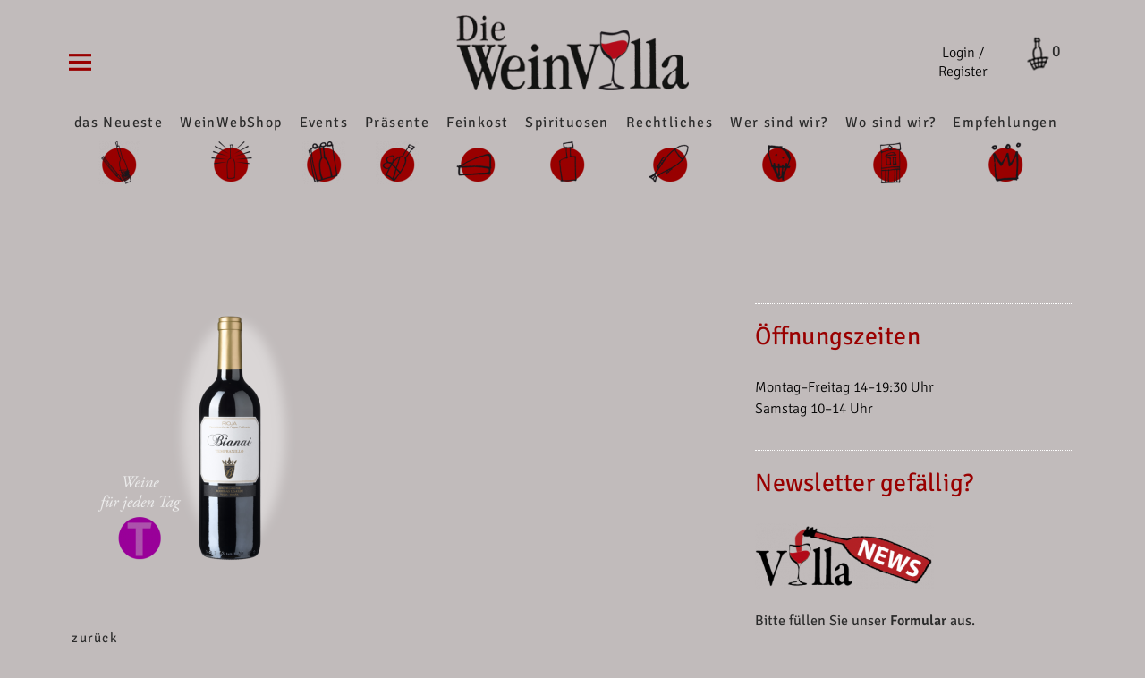

--- FILE ---
content_type: text/html; charset=UTF-8
request_url: https://www.die-weinvilla.de/?attachment_id=3382
body_size: 27199
content:
<!DOCTYPE html>
<html dir="ltr" lang="de" prefix="og: https://ogp.me/ns#" class="no-js">
<head>
<meta charset="UTF-8">
<meta name="viewport" content="width=device-width, initial-scale=1">
<link rel="profile" href="http://gmpg.org/xfn/11">
<link rel="pingback" href="https://www.die-weinvilla.de/xmlrpc.php">
<script>(function(html){html.className = html.className.replace(/\bno-js\b/,'js')})(document.documentElement);</script>
<title>Bianai_Tempranillo | Die WeinVilla Duisburg</title>
	<style>img:is([sizes="auto" i], [sizes^="auto," i]) { contain-intrinsic-size: 3000px 1500px }</style>
	
		<!-- All in One SEO 4.8.7.2 - aioseo.com -->
	<meta name="robots" content="max-image-preview:large" />
	<meta name="author" content="Meer_admin"/>
	<link rel="canonical" href="https://www.die-weinvilla.de/?attachment_id=3382" />
	<meta name="generator" content="All in One SEO (AIOSEO) 4.8.7.2" />
		<meta property="og:locale" content="de_DE" />
		<meta property="og:site_name" content="Die WeinVilla Duisburg | Winzerweine, Feine Kost, Spirituosen, Weinwebshop" />
		<meta property="og:type" content="article" />
		<meta property="og:title" content="Bianai_Tempranillo | Die WeinVilla Duisburg" />
		<meta property="og:url" content="https://www.die-weinvilla.de/?attachment_id=3382" />
		<meta property="og:image" content="https://www.die-weinvilla.de/wp-content/uploads/2017/09/WeinVilla.png" />
		<meta property="og:image:secure_url" content="https://www.die-weinvilla.de/wp-content/uploads/2017/09/WeinVilla.png" />
		<meta property="article:published_time" content="2020-11-06T11:08:00+00:00" />
		<meta property="article:modified_time" content="2020-11-06T11:08:00+00:00" />
		<meta name="twitter:card" content="summary" />
		<meta name="twitter:title" content="Bianai_Tempranillo | Die WeinVilla Duisburg" />
		<meta name="twitter:image" content="https://www.die-weinvilla.de/wp-content/uploads/2017/09/WeinVilla.png" />
		<script type="application/ld+json" class="aioseo-schema">
			{"@context":"https:\/\/schema.org","@graph":[{"@type":"BreadcrumbList","@id":"https:\/\/www.die-weinvilla.de\/?attachment_id=3382#breadcrumblist","itemListElement":[{"@type":"ListItem","@id":"https:\/\/www.die-weinvilla.de#listItem","position":1,"name":"Home","item":"https:\/\/www.die-weinvilla.de","nextItem":{"@type":"ListItem","@id":"https:\/\/www.die-weinvilla.de\/?attachment_id=3382#listItem","name":"Bianai_Tempranillo"}},{"@type":"ListItem","@id":"https:\/\/www.die-weinvilla.de\/?attachment_id=3382#listItem","position":2,"name":"Bianai_Tempranillo","previousItem":{"@type":"ListItem","@id":"https:\/\/www.die-weinvilla.de#listItem","name":"Home"}}]},{"@type":"ItemPage","@id":"https:\/\/www.die-weinvilla.de\/?attachment_id=3382#itempage","url":"https:\/\/www.die-weinvilla.de\/?attachment_id=3382","name":"Bianai_Tempranillo | Die WeinVilla Duisburg","inLanguage":"de-DE-formal","isPartOf":{"@id":"https:\/\/www.die-weinvilla.de\/#website"},"breadcrumb":{"@id":"https:\/\/www.die-weinvilla.de\/?attachment_id=3382#breadcrumblist"},"author":{"@id":"https:\/\/www.die-weinvilla.de\/author\/meer_admin\/#author"},"creator":{"@id":"https:\/\/www.die-weinvilla.de\/author\/meer_admin\/#author"},"datePublished":"2020-11-06T12:08:00+01:00","dateModified":"2020-11-06T12:08:00+01:00"},{"@type":"Organization","@id":"https:\/\/www.die-weinvilla.de\/#organization","name":"WeinVilla GmbH Duisburg","description":"Winzerweine, Feine Kost, Spirituosen, Weinwebshop","url":"https:\/\/www.die-weinvilla.de\/","logo":{"@type":"ImageObject","url":"https:\/\/www.die-weinvilla.de\/wp-content\/uploads\/2017\/09\/WeinVilla.png","@id":"https:\/\/www.die-weinvilla.de\/?attachment_id=3382\/#organizationLogo","width":303,"height":98},"image":{"@id":"https:\/\/www.die-weinvilla.de\/?attachment_id=3382\/#organizationLogo"}},{"@type":"Person","@id":"https:\/\/www.die-weinvilla.de\/author\/meer_admin\/#author","url":"https:\/\/www.die-weinvilla.de\/author\/meer_admin\/","name":"Meer_admin","image":{"@type":"ImageObject","@id":"https:\/\/www.die-weinvilla.de\/?attachment_id=3382#authorImage","url":"https:\/\/secure.gravatar.com\/avatar\/0baabae45818356009304b2bdd3ee3a2832e7a478055d01756bc509cfd3de48d?s=96&d=mm&r=g","width":96,"height":96,"caption":"Meer_admin"}},{"@type":"WebSite","@id":"https:\/\/www.die-weinvilla.de\/#website","url":"https:\/\/www.die-weinvilla.de\/","name":"Die WeinVilla Duisburg","description":"Winzerweine, Feine Kost, Spirituosen, Weinwebshop","inLanguage":"de-DE-formal","publisher":{"@id":"https:\/\/www.die-weinvilla.de\/#organization"}}]}
		</script>
		<!-- All in One SEO -->

<link rel="alternate" type="application/rss+xml" title="Die WeinVilla Duisburg &raquo; Feed" href="https://www.die-weinvilla.de/feed/" />
<link rel="alternate" type="application/rss+xml" title="Die WeinVilla Duisburg &raquo; Kommentar-Feed" href="https://www.die-weinvilla.de/comments/feed/" />
<script type="text/javascript">
/* <![CDATA[ */
window._wpemojiSettings = {"baseUrl":"https:\/\/s.w.org\/images\/core\/emoji\/16.0.1\/72x72\/","ext":".png","svgUrl":"https:\/\/s.w.org\/images\/core\/emoji\/16.0.1\/svg\/","svgExt":".svg","source":{"concatemoji":"https:\/\/www.die-weinvilla.de\/wp-includes\/js\/wp-emoji-release.min.js?ver=6.8.3"}};
/*! This file is auto-generated */
!function(s,n){var o,i,e;function c(e){try{var t={supportTests:e,timestamp:(new Date).valueOf()};sessionStorage.setItem(o,JSON.stringify(t))}catch(e){}}function p(e,t,n){e.clearRect(0,0,e.canvas.width,e.canvas.height),e.fillText(t,0,0);var t=new Uint32Array(e.getImageData(0,0,e.canvas.width,e.canvas.height).data),a=(e.clearRect(0,0,e.canvas.width,e.canvas.height),e.fillText(n,0,0),new Uint32Array(e.getImageData(0,0,e.canvas.width,e.canvas.height).data));return t.every(function(e,t){return e===a[t]})}function u(e,t){e.clearRect(0,0,e.canvas.width,e.canvas.height),e.fillText(t,0,0);for(var n=e.getImageData(16,16,1,1),a=0;a<n.data.length;a++)if(0!==n.data[a])return!1;return!0}function f(e,t,n,a){switch(t){case"flag":return n(e,"\ud83c\udff3\ufe0f\u200d\u26a7\ufe0f","\ud83c\udff3\ufe0f\u200b\u26a7\ufe0f")?!1:!n(e,"\ud83c\udde8\ud83c\uddf6","\ud83c\udde8\u200b\ud83c\uddf6")&&!n(e,"\ud83c\udff4\udb40\udc67\udb40\udc62\udb40\udc65\udb40\udc6e\udb40\udc67\udb40\udc7f","\ud83c\udff4\u200b\udb40\udc67\u200b\udb40\udc62\u200b\udb40\udc65\u200b\udb40\udc6e\u200b\udb40\udc67\u200b\udb40\udc7f");case"emoji":return!a(e,"\ud83e\udedf")}return!1}function g(e,t,n,a){var r="undefined"!=typeof WorkerGlobalScope&&self instanceof WorkerGlobalScope?new OffscreenCanvas(300,150):s.createElement("canvas"),o=r.getContext("2d",{willReadFrequently:!0}),i=(o.textBaseline="top",o.font="600 32px Arial",{});return e.forEach(function(e){i[e]=t(o,e,n,a)}),i}function t(e){var t=s.createElement("script");t.src=e,t.defer=!0,s.head.appendChild(t)}"undefined"!=typeof Promise&&(o="wpEmojiSettingsSupports",i=["flag","emoji"],n.supports={everything:!0,everythingExceptFlag:!0},e=new Promise(function(e){s.addEventListener("DOMContentLoaded",e,{once:!0})}),new Promise(function(t){var n=function(){try{var e=JSON.parse(sessionStorage.getItem(o));if("object"==typeof e&&"number"==typeof e.timestamp&&(new Date).valueOf()<e.timestamp+604800&&"object"==typeof e.supportTests)return e.supportTests}catch(e){}return null}();if(!n){if("undefined"!=typeof Worker&&"undefined"!=typeof OffscreenCanvas&&"undefined"!=typeof URL&&URL.createObjectURL&&"undefined"!=typeof Blob)try{var e="postMessage("+g.toString()+"("+[JSON.stringify(i),f.toString(),p.toString(),u.toString()].join(",")+"));",a=new Blob([e],{type:"text/javascript"}),r=new Worker(URL.createObjectURL(a),{name:"wpTestEmojiSupports"});return void(r.onmessage=function(e){c(n=e.data),r.terminate(),t(n)})}catch(e){}c(n=g(i,f,p,u))}t(n)}).then(function(e){for(var t in e)n.supports[t]=e[t],n.supports.everything=n.supports.everything&&n.supports[t],"flag"!==t&&(n.supports.everythingExceptFlag=n.supports.everythingExceptFlag&&n.supports[t]);n.supports.everythingExceptFlag=n.supports.everythingExceptFlag&&!n.supports.flag,n.DOMReady=!1,n.readyCallback=function(){n.DOMReady=!0}}).then(function(){return e}).then(function(){var e;n.supports.everything||(n.readyCallback(),(e=n.source||{}).concatemoji?t(e.concatemoji):e.wpemoji&&e.twemoji&&(t(e.twemoji),t(e.wpemoji)))}))}((window,document),window._wpemojiSettings);
/* ]]> */
</script>
<style id='wp-emoji-styles-inline-css' type='text/css'>

	img.wp-smiley, img.emoji {
		display: inline !important;
		border: none !important;
		box-shadow: none !important;
		height: 1em !important;
		width: 1em !important;
		margin: 0 0.07em !important;
		vertical-align: -0.1em !important;
		background: none !important;
		padding: 0 !important;
	}
</style>
<link rel='stylesheet' id='wp-block-library-css' href='https://www.die-weinvilla.de/wp-includes/css/dist/block-library/style.min.css?ver=6.8.3' type='text/css' media='all' />
<style id='wp-block-library-theme-inline-css' type='text/css'>
.wp-block-audio :where(figcaption){color:#555;font-size:13px;text-align:center}.is-dark-theme .wp-block-audio :where(figcaption){color:#ffffffa6}.wp-block-audio{margin:0 0 1em}.wp-block-code{border:1px solid #ccc;border-radius:4px;font-family:Menlo,Consolas,monaco,monospace;padding:.8em 1em}.wp-block-embed :where(figcaption){color:#555;font-size:13px;text-align:center}.is-dark-theme .wp-block-embed :where(figcaption){color:#ffffffa6}.wp-block-embed{margin:0 0 1em}.blocks-gallery-caption{color:#555;font-size:13px;text-align:center}.is-dark-theme .blocks-gallery-caption{color:#ffffffa6}:root :where(.wp-block-image figcaption){color:#555;font-size:13px;text-align:center}.is-dark-theme :root :where(.wp-block-image figcaption){color:#ffffffa6}.wp-block-image{margin:0 0 1em}.wp-block-pullquote{border-bottom:4px solid;border-top:4px solid;color:currentColor;margin-bottom:1.75em}.wp-block-pullquote cite,.wp-block-pullquote footer,.wp-block-pullquote__citation{color:currentColor;font-size:.8125em;font-style:normal;text-transform:uppercase}.wp-block-quote{border-left:.25em solid;margin:0 0 1.75em;padding-left:1em}.wp-block-quote cite,.wp-block-quote footer{color:currentColor;font-size:.8125em;font-style:normal;position:relative}.wp-block-quote:where(.has-text-align-right){border-left:none;border-right:.25em solid;padding-left:0;padding-right:1em}.wp-block-quote:where(.has-text-align-center){border:none;padding-left:0}.wp-block-quote.is-large,.wp-block-quote.is-style-large,.wp-block-quote:where(.is-style-plain){border:none}.wp-block-search .wp-block-search__label{font-weight:700}.wp-block-search__button{border:1px solid #ccc;padding:.375em .625em}:where(.wp-block-group.has-background){padding:1.25em 2.375em}.wp-block-separator.has-css-opacity{opacity:.4}.wp-block-separator{border:none;border-bottom:2px solid;margin-left:auto;margin-right:auto}.wp-block-separator.has-alpha-channel-opacity{opacity:1}.wp-block-separator:not(.is-style-wide):not(.is-style-dots){width:100px}.wp-block-separator.has-background:not(.is-style-dots){border-bottom:none;height:1px}.wp-block-separator.has-background:not(.is-style-wide):not(.is-style-dots){height:2px}.wp-block-table{margin:0 0 1em}.wp-block-table td,.wp-block-table th{word-break:normal}.wp-block-table :where(figcaption){color:#555;font-size:13px;text-align:center}.is-dark-theme .wp-block-table :where(figcaption){color:#ffffffa6}.wp-block-video :where(figcaption){color:#555;font-size:13px;text-align:center}.is-dark-theme .wp-block-video :where(figcaption){color:#ffffffa6}.wp-block-video{margin:0 0 1em}:root :where(.wp-block-template-part.has-background){margin-bottom:0;margin-top:0;padding:1.25em 2.375em}
</style>
<style id='classic-theme-styles-inline-css' type='text/css'>
/*! This file is auto-generated */
.wp-block-button__link{color:#fff;background-color:#32373c;border-radius:9999px;box-shadow:none;text-decoration:none;padding:calc(.667em + 2px) calc(1.333em + 2px);font-size:1.125em}.wp-block-file__button{background:#32373c;color:#fff;text-decoration:none}
</style>
<style id='global-styles-inline-css' type='text/css'>
:root{--wp--preset--aspect-ratio--square: 1;--wp--preset--aspect-ratio--4-3: 4/3;--wp--preset--aspect-ratio--3-4: 3/4;--wp--preset--aspect-ratio--3-2: 3/2;--wp--preset--aspect-ratio--2-3: 2/3;--wp--preset--aspect-ratio--16-9: 16/9;--wp--preset--aspect-ratio--9-16: 9/16;--wp--preset--color--black: #000000;--wp--preset--color--cyan-bluish-gray: #abb8c3;--wp--preset--color--white: #ffffff;--wp--preset--color--pale-pink: #f78da7;--wp--preset--color--vivid-red: #cf2e2e;--wp--preset--color--luminous-vivid-orange: #ff6900;--wp--preset--color--luminous-vivid-amber: #fcb900;--wp--preset--color--light-green-cyan: #7bdcb5;--wp--preset--color--vivid-green-cyan: #00d084;--wp--preset--color--pale-cyan-blue: #8ed1fc;--wp--preset--color--vivid-cyan-blue: #0693e3;--wp--preset--color--vivid-purple: #9b51e0;--wp--preset--color--dark: #1a1a1a;--wp--preset--color--light-grey: #f4f4f4;--wp--preset--color--light-blue: #51a8dd;--wp--preset--color--dark-blue: #0c6ca6;--wp--preset--gradient--vivid-cyan-blue-to-vivid-purple: linear-gradient(135deg,rgba(6,147,227,1) 0%,rgb(155,81,224) 100%);--wp--preset--gradient--light-green-cyan-to-vivid-green-cyan: linear-gradient(135deg,rgb(122,220,180) 0%,rgb(0,208,130) 100%);--wp--preset--gradient--luminous-vivid-amber-to-luminous-vivid-orange: linear-gradient(135deg,rgba(252,185,0,1) 0%,rgba(255,105,0,1) 100%);--wp--preset--gradient--luminous-vivid-orange-to-vivid-red: linear-gradient(135deg,rgba(255,105,0,1) 0%,rgb(207,46,46) 100%);--wp--preset--gradient--very-light-gray-to-cyan-bluish-gray: linear-gradient(135deg,rgb(238,238,238) 0%,rgb(169,184,195) 100%);--wp--preset--gradient--cool-to-warm-spectrum: linear-gradient(135deg,rgb(74,234,220) 0%,rgb(151,120,209) 20%,rgb(207,42,186) 40%,rgb(238,44,130) 60%,rgb(251,105,98) 80%,rgb(254,248,76) 100%);--wp--preset--gradient--blush-light-purple: linear-gradient(135deg,rgb(255,206,236) 0%,rgb(152,150,240) 100%);--wp--preset--gradient--blush-bordeaux: linear-gradient(135deg,rgb(254,205,165) 0%,rgb(254,45,45) 50%,rgb(107,0,62) 100%);--wp--preset--gradient--luminous-dusk: linear-gradient(135deg,rgb(255,203,112) 0%,rgb(199,81,192) 50%,rgb(65,88,208) 100%);--wp--preset--gradient--pale-ocean: linear-gradient(135deg,rgb(255,245,203) 0%,rgb(182,227,212) 50%,rgb(51,167,181) 100%);--wp--preset--gradient--electric-grass: linear-gradient(135deg,rgb(202,248,128) 0%,rgb(113,206,126) 100%);--wp--preset--gradient--midnight: linear-gradient(135deg,rgb(2,3,129) 0%,rgb(40,116,252) 100%);--wp--preset--font-size--small: 16px;--wp--preset--font-size--medium: 20px;--wp--preset--font-size--large: 22px;--wp--preset--font-size--x-large: 42px;--wp--preset--font-size--regular: 19px;--wp--preset--font-size--larger: 26px;--wp--preset--spacing--20: 0.44rem;--wp--preset--spacing--30: 0.67rem;--wp--preset--spacing--40: 1rem;--wp--preset--spacing--50: 1.5rem;--wp--preset--spacing--60: 2.25rem;--wp--preset--spacing--70: 3.38rem;--wp--preset--spacing--80: 5.06rem;--wp--preset--shadow--natural: 6px 6px 9px rgba(0, 0, 0, 0.2);--wp--preset--shadow--deep: 12px 12px 50px rgba(0, 0, 0, 0.4);--wp--preset--shadow--sharp: 6px 6px 0px rgba(0, 0, 0, 0.2);--wp--preset--shadow--outlined: 6px 6px 0px -3px rgba(255, 255, 255, 1), 6px 6px rgba(0, 0, 0, 1);--wp--preset--shadow--crisp: 6px 6px 0px rgba(0, 0, 0, 1);}:where(.is-layout-flex){gap: 0.5em;}:where(.is-layout-grid){gap: 0.5em;}body .is-layout-flex{display: flex;}.is-layout-flex{flex-wrap: wrap;align-items: center;}.is-layout-flex > :is(*, div){margin: 0;}body .is-layout-grid{display: grid;}.is-layout-grid > :is(*, div){margin: 0;}:where(.wp-block-columns.is-layout-flex){gap: 2em;}:where(.wp-block-columns.is-layout-grid){gap: 2em;}:where(.wp-block-post-template.is-layout-flex){gap: 1.25em;}:where(.wp-block-post-template.is-layout-grid){gap: 1.25em;}.has-black-color{color: var(--wp--preset--color--black) !important;}.has-cyan-bluish-gray-color{color: var(--wp--preset--color--cyan-bluish-gray) !important;}.has-white-color{color: var(--wp--preset--color--white) !important;}.has-pale-pink-color{color: var(--wp--preset--color--pale-pink) !important;}.has-vivid-red-color{color: var(--wp--preset--color--vivid-red) !important;}.has-luminous-vivid-orange-color{color: var(--wp--preset--color--luminous-vivid-orange) !important;}.has-luminous-vivid-amber-color{color: var(--wp--preset--color--luminous-vivid-amber) !important;}.has-light-green-cyan-color{color: var(--wp--preset--color--light-green-cyan) !important;}.has-vivid-green-cyan-color{color: var(--wp--preset--color--vivid-green-cyan) !important;}.has-pale-cyan-blue-color{color: var(--wp--preset--color--pale-cyan-blue) !important;}.has-vivid-cyan-blue-color{color: var(--wp--preset--color--vivid-cyan-blue) !important;}.has-vivid-purple-color{color: var(--wp--preset--color--vivid-purple) !important;}.has-black-background-color{background-color: var(--wp--preset--color--black) !important;}.has-cyan-bluish-gray-background-color{background-color: var(--wp--preset--color--cyan-bluish-gray) !important;}.has-white-background-color{background-color: var(--wp--preset--color--white) !important;}.has-pale-pink-background-color{background-color: var(--wp--preset--color--pale-pink) !important;}.has-vivid-red-background-color{background-color: var(--wp--preset--color--vivid-red) !important;}.has-luminous-vivid-orange-background-color{background-color: var(--wp--preset--color--luminous-vivid-orange) !important;}.has-luminous-vivid-amber-background-color{background-color: var(--wp--preset--color--luminous-vivid-amber) !important;}.has-light-green-cyan-background-color{background-color: var(--wp--preset--color--light-green-cyan) !important;}.has-vivid-green-cyan-background-color{background-color: var(--wp--preset--color--vivid-green-cyan) !important;}.has-pale-cyan-blue-background-color{background-color: var(--wp--preset--color--pale-cyan-blue) !important;}.has-vivid-cyan-blue-background-color{background-color: var(--wp--preset--color--vivid-cyan-blue) !important;}.has-vivid-purple-background-color{background-color: var(--wp--preset--color--vivid-purple) !important;}.has-black-border-color{border-color: var(--wp--preset--color--black) !important;}.has-cyan-bluish-gray-border-color{border-color: var(--wp--preset--color--cyan-bluish-gray) !important;}.has-white-border-color{border-color: var(--wp--preset--color--white) !important;}.has-pale-pink-border-color{border-color: var(--wp--preset--color--pale-pink) !important;}.has-vivid-red-border-color{border-color: var(--wp--preset--color--vivid-red) !important;}.has-luminous-vivid-orange-border-color{border-color: var(--wp--preset--color--luminous-vivid-orange) !important;}.has-luminous-vivid-amber-border-color{border-color: var(--wp--preset--color--luminous-vivid-amber) !important;}.has-light-green-cyan-border-color{border-color: var(--wp--preset--color--light-green-cyan) !important;}.has-vivid-green-cyan-border-color{border-color: var(--wp--preset--color--vivid-green-cyan) !important;}.has-pale-cyan-blue-border-color{border-color: var(--wp--preset--color--pale-cyan-blue) !important;}.has-vivid-cyan-blue-border-color{border-color: var(--wp--preset--color--vivid-cyan-blue) !important;}.has-vivid-purple-border-color{border-color: var(--wp--preset--color--vivid-purple) !important;}.has-vivid-cyan-blue-to-vivid-purple-gradient-background{background: var(--wp--preset--gradient--vivid-cyan-blue-to-vivid-purple) !important;}.has-light-green-cyan-to-vivid-green-cyan-gradient-background{background: var(--wp--preset--gradient--light-green-cyan-to-vivid-green-cyan) !important;}.has-luminous-vivid-amber-to-luminous-vivid-orange-gradient-background{background: var(--wp--preset--gradient--luminous-vivid-amber-to-luminous-vivid-orange) !important;}.has-luminous-vivid-orange-to-vivid-red-gradient-background{background: var(--wp--preset--gradient--luminous-vivid-orange-to-vivid-red) !important;}.has-very-light-gray-to-cyan-bluish-gray-gradient-background{background: var(--wp--preset--gradient--very-light-gray-to-cyan-bluish-gray) !important;}.has-cool-to-warm-spectrum-gradient-background{background: var(--wp--preset--gradient--cool-to-warm-spectrum) !important;}.has-blush-light-purple-gradient-background{background: var(--wp--preset--gradient--blush-light-purple) !important;}.has-blush-bordeaux-gradient-background{background: var(--wp--preset--gradient--blush-bordeaux) !important;}.has-luminous-dusk-gradient-background{background: var(--wp--preset--gradient--luminous-dusk) !important;}.has-pale-ocean-gradient-background{background: var(--wp--preset--gradient--pale-ocean) !important;}.has-electric-grass-gradient-background{background: var(--wp--preset--gradient--electric-grass) !important;}.has-midnight-gradient-background{background: var(--wp--preset--gradient--midnight) !important;}.has-small-font-size{font-size: var(--wp--preset--font-size--small) !important;}.has-medium-font-size{font-size: var(--wp--preset--font-size--medium) !important;}.has-large-font-size{font-size: var(--wp--preset--font-size--large) !important;}.has-x-large-font-size{font-size: var(--wp--preset--font-size--x-large) !important;}
:where(.wp-block-post-template.is-layout-flex){gap: 1.25em;}:where(.wp-block-post-template.is-layout-grid){gap: 1.25em;}
:where(.wp-block-columns.is-layout-flex){gap: 2em;}:where(.wp-block-columns.is-layout-grid){gap: 2em;}
:root :where(.wp-block-pullquote){font-size: 1.5em;line-height: 1.6;}
</style>
<link rel='stylesheet' id='dashicons-css' href='https://www.die-weinvilla.de/wp-includes/css/dashicons.min.css?ver=6.8.3' type='text/css' media='all' />
<link rel='stylesheet' id='admin-bar-css' href='https://www.die-weinvilla.de/wp-includes/css/admin-bar.min.css?ver=6.8.3' type='text/css' media='all' />
<style id='admin-bar-inline-css' type='text/css'>

    /* Hide CanvasJS credits for P404 charts specifically */
    #p404RedirectChart .canvasjs-chart-credit {
        display: none !important;
    }
    
    #p404RedirectChart canvas {
        border-radius: 6px;
    }

    .p404-redirect-adminbar-weekly-title {
        font-weight: bold;
        font-size: 14px;
        color: #fff;
        margin-bottom: 6px;
    }

    #wpadminbar #wp-admin-bar-p404_free_top_button .ab-icon:before {
        content: "\f103";
        color: #dc3545;
        top: 3px;
    }
    
    #wp-admin-bar-p404_free_top_button .ab-item {
        min-width: 80px !important;
        padding: 0px !important;
    }
    
    /* Ensure proper positioning and z-index for P404 dropdown */
    .p404-redirect-adminbar-dropdown-wrap { 
        min-width: 0; 
        padding: 0;
        position: static !important;
    }
    
    #wpadminbar #wp-admin-bar-p404_free_top_button_dropdown {
        position: static !important;
    }
    
    #wpadminbar #wp-admin-bar-p404_free_top_button_dropdown .ab-item {
        padding: 0 !important;
        margin: 0 !important;
    }
    
    .p404-redirect-dropdown-container {
        min-width: 340px;
        padding: 18px 18px 12px 18px;
        background: #23282d !important;
        color: #fff;
        border-radius: 12px;
        box-shadow: 0 8px 32px rgba(0,0,0,0.25);
        margin-top: 10px;
        position: relative !important;
        z-index: 999999 !important;
        display: block !important;
        border: 1px solid #444;
    }
    
    /* Ensure P404 dropdown appears on hover */
    #wpadminbar #wp-admin-bar-p404_free_top_button .p404-redirect-dropdown-container { 
        display: none !important;
    }
    
    #wpadminbar #wp-admin-bar-p404_free_top_button:hover .p404-redirect-dropdown-container { 
        display: block !important;
    }
    
    #wpadminbar #wp-admin-bar-p404_free_top_button:hover #wp-admin-bar-p404_free_top_button_dropdown .p404-redirect-dropdown-container {
        display: block !important;
    }
    
    .p404-redirect-card {
        background: #2c3338;
        border-radius: 8px;
        padding: 18px 18px 12px 18px;
        box-shadow: 0 2px 8px rgba(0,0,0,0.07);
        display: flex;
        flex-direction: column;
        align-items: flex-start;
        border: 1px solid #444;
    }
    
    .p404-redirect-btn {
        display: inline-block;
        background: #dc3545;
        color: #fff !important;
        font-weight: bold;
        padding: 5px 22px;
        border-radius: 8px;
        text-decoration: none;
        font-size: 17px;
        transition: background 0.2s, box-shadow 0.2s;
        margin-top: 8px;
        box-shadow: 0 2px 8px rgba(220,53,69,0.15);
        text-align: center;
        line-height: 1.6;
    }
    
    .p404-redirect-btn:hover {
        background: #c82333;
        color: #fff !important;
        box-shadow: 0 4px 16px rgba(220,53,69,0.25);
    }
    
    /* Prevent conflicts with other admin bar dropdowns */
    #wpadminbar .ab-top-menu > li:hover > .ab-item,
    #wpadminbar .ab-top-menu > li.hover > .ab-item {
        z-index: auto;
    }
    
    #wpadminbar #wp-admin-bar-p404_free_top_button:hover > .ab-item {
        z-index: 999998 !important;
    }
    
</style>
<link rel='stylesheet' id='contact-form-7-css' href='https://www.die-weinvilla.de/wp-content/plugins/contact-form-7/includes/css/styles.css?ver=6.1.2' type='text/css' media='all' />
<link rel='stylesheet' id='fmgc-public-style-css' href='https://www.die-weinvilla.de/wp-content/plugins/footer-mega-grid-columns/assets/css/fmgc-css.css?ver=1.4.3' type='text/css' media='all' />
<link rel='stylesheet' id='menu-image-css' href='https://www.die-weinvilla.de/wp-content/plugins/menu-image/includes/css/menu-image.css?ver=3.13' type='text/css' media='all' />
<link rel='stylesheet' id='pafe-extension-style-free-css' href='https://www.die-weinvilla.de/wp-content/plugins/piotnet-addons-for-elementor/assets/css/minify/extension.min.css?ver=2.4.36' type='text/css' media='all' />
<link rel='stylesheet' id='slc-login-captcha-style-css' href='https://www.die-weinvilla.de/wp-content/plugins/simple-login-captcha/styles/login.css?ver=1.3.6' type='text/css' media='all' />
<link rel='stylesheet' id='woo-custom-related-products-css' href='https://www.die-weinvilla.de/wp-content/plugins/woo-custom-related-products/public/css/woo-custom-related-products-public.css' type='text/css' media='all' />
<style id='woocommerce-inline-inline-css' type='text/css'>
.woocommerce form .form-row .required { visibility: visible; }
</style>
<link rel='stylesheet' id='brands-styles-css' href='https://www.die-weinvilla.de/wp-content/plugins/woocommerce/assets/css/brands.css?ver=10.2.3' type='text/css' media='all' />
<link rel='stylesheet' id='parent-style-css' href='https://www.die-weinvilla.de/wp-content/themes/uku/style.css?ver=6.8.3' type='text/css' media='all' />
<link rel='stylesheet' id='uku-style-css' href='https://www.die-weinvilla.de/wp-content/themes/uku-child/style.css?ver=20160507' type='text/css' media='all' />
<link rel='stylesheet' id='genericons-css' href='https://www.die-weinvilla.de/wp-content/themes/uku/assets/fonts/genericons.css?ver=3.4.1' type='text/css' media='all' />
<link rel='stylesheet' id='uku-woocommerce-style-css' href='https://www.die-weinvilla.de/wp-content/themes/uku/assets/css/woocommerce.css?ver=6.8.3' type='text/css' media='all' />
<link rel='stylesheet' id='rapidmail-widget-css-css' href='https://www.die-weinvilla.de/wp-content/plugins/rapidmail-newsletter-software/css/widget.css?ver=6.8.3' type='text/css' media='all' />
<link rel='stylesheet' id='borlabs-cookie-css' href='https://www.die-weinvilla.de/wp-content/cache/borlabs-cookie/borlabs-cookie_1_de.css?ver=2.3.4-23' type='text/css' media='all' />
<link rel='stylesheet' id='carousel-slider-frontend-css' href='https://www.die-weinvilla.de/wp-content/plugins/carousel-slider/assets/css/frontend.css?ver=2.2.16' type='text/css' media='all' />
<link rel='stylesheet' id='woocommerce-gzd-layout-css' href='https://www.die-weinvilla.de/wp-content/plugins/woocommerce-germanized/build/static/layout-styles.css?ver=3.20.2' type='text/css' media='all' />
<style id='woocommerce-gzd-layout-inline-css' type='text/css'>
.woocommerce-checkout .shop_table { background-color: #eeeeee; } .product p.deposit-packaging-type { font-size: 1.25em !important; } p.woocommerce-shipping-destination { display: none; }
                .wc-gzd-nutri-score-value-a {
                    background: url(https://www.die-weinvilla.de/wp-content/plugins/woocommerce-germanized/assets/images/nutri-score-a.svg) no-repeat;
                }
                .wc-gzd-nutri-score-value-b {
                    background: url(https://www.die-weinvilla.de/wp-content/plugins/woocommerce-germanized/assets/images/nutri-score-b.svg) no-repeat;
                }
                .wc-gzd-nutri-score-value-c {
                    background: url(https://www.die-weinvilla.de/wp-content/plugins/woocommerce-germanized/assets/images/nutri-score-c.svg) no-repeat;
                }
                .wc-gzd-nutri-score-value-d {
                    background: url(https://www.die-weinvilla.de/wp-content/plugins/woocommerce-germanized/assets/images/nutri-score-d.svg) no-repeat;
                }
                .wc-gzd-nutri-score-value-e {
                    background: url(https://www.die-weinvilla.de/wp-content/plugins/woocommerce-germanized/assets/images/nutri-score-e.svg) no-repeat;
                }
            
</style>
<link rel='stylesheet' id='elementor-frontend-css' href='https://www.die-weinvilla.de/wp-content/plugins/elementor/assets/css/frontend.min.css?ver=3.32.4' type='text/css' media='all' />
<link rel='stylesheet' id='eael-general-css' href='https://www.die-weinvilla.de/wp-content/plugins/essential-addons-for-elementor-lite/assets/front-end/css/view/general.min.css?ver=6.3.3' type='text/css' media='all' />
<script type="text/javascript" src="https://www.die-weinvilla.de/wp-includes/js/jquery/jquery.min.js?ver=3.7.1" id="jquery-core-js"></script>
<script type="text/javascript" src="https://www.die-weinvilla.de/wp-includes/js/jquery/jquery-migrate.min.js?ver=3.4.1" id="jquery-migrate-js"></script>
<script type="text/javascript" src="https://www.die-weinvilla.de/wp-content/plugins/piotnet-addons-for-elementor/assets/js/minify/extension.min.js?ver=2.4.36" id="pafe-extension-free-js"></script>
<script type="text/javascript" src="https://www.die-weinvilla.de/wp-content/plugins/woo-custom-related-products/public/js/woo-custom-related-products-public.js" id="woo-custom-related-products-js"></script>
<script type="text/javascript" src="https://www.die-weinvilla.de/wp-content/plugins/woocommerce/assets/js/jquery-blockui/jquery.blockUI.min.js?ver=2.7.0-wc.10.2.3" id="jquery-blockui-js" defer="defer" data-wp-strategy="defer"></script>
<script type="text/javascript" id="wc-add-to-cart-js-extra">
/* <![CDATA[ */
var wc_add_to_cart_params = {"ajax_url":"\/wp-admin\/admin-ajax.php","wc_ajax_url":"\/?wc-ajax=%%endpoint%%","i18n_view_cart":"Warenkorb anzeigen","cart_url":"https:\/\/www.die-weinvilla.de\/warenkorb\/","is_cart":"","cart_redirect_after_add":"no"};
/* ]]> */
</script>
<script type="text/javascript" src="https://www.die-weinvilla.de/wp-content/plugins/woocommerce/assets/js/frontend/add-to-cart.min.js?ver=10.2.3" id="wc-add-to-cart-js" defer="defer" data-wp-strategy="defer"></script>
<script type="text/javascript" src="https://www.die-weinvilla.de/wp-content/plugins/woocommerce/assets/js/js-cookie/js.cookie.min.js?ver=2.1.4-wc.10.2.3" id="js-cookie-js" defer="defer" data-wp-strategy="defer"></script>
<script type="text/javascript" id="woocommerce-js-extra">
/* <![CDATA[ */
var woocommerce_params = {"ajax_url":"\/wp-admin\/admin-ajax.php","wc_ajax_url":"\/?wc-ajax=%%endpoint%%","i18n_password_show":"Passwort anzeigen","i18n_password_hide":"Passwort ausblenden"};
/* ]]> */
</script>
<script type="text/javascript" src="https://www.die-weinvilla.de/wp-content/plugins/woocommerce/assets/js/frontend/woocommerce.min.js?ver=10.2.3" id="woocommerce-js" defer="defer" data-wp-strategy="defer"></script>
<script type="text/javascript" src="https://www.die-weinvilla.de/wp-content/themes/uku/assets/js/jquery.viewportchecker.min.js?ver=1.8.7" id="viewportchecker-js"></script>
<script type="text/javascript" src="https://www.die-weinvilla.de/wp-content/themes/uku/assets/js/sticky-kit.min.js?ver=6.8.3" id="sticky-kit-js"></script>
<script type="text/javascript" src="https://www.die-weinvilla.de/wp-content/themes/uku/assets/js/jquery.fitvids.js?ver=1.1" id="fitvids-js"></script>
<script type="text/javascript" id="rapidmail-widget-js-js-extra">
/* <![CDATA[ */
var rmwidget = {"msg_an_error_occurred":"Es ist ein Fehler aufgetreten","msg_subscribe_success":"Vielen Dank f\u00fcr Ihre Anmeldung!","spinner_uri":"https:\/\/www.die-weinvilla.de\/wp-includes\/images\/wpspin_light.gif"};
/* ]]> */
</script>
<script type="text/javascript" src="https://www.die-weinvilla.de/wp-content/plugins/rapidmail-newsletter-software/js/widget.js?ver=6.8.3" id="rapidmail-widget-js-js"></script>
<link rel="https://api.w.org/" href="https://www.die-weinvilla.de/wp-json/" /><link rel="alternate" title="JSON" type="application/json" href="https://www.die-weinvilla.de/wp-json/wp/v2/media/3382" /><link rel="EditURI" type="application/rsd+xml" title="RSD" href="https://www.die-weinvilla.de/xmlrpc.php?rsd" />
<meta name="generator" content="WordPress 6.8.3" />
<meta name="generator" content="WooCommerce 10.2.3" />
<link rel='shortlink' href='https://www.die-weinvilla.de/?p=3382' />
<link rel="alternate" title="oEmbed (JSON)" type="application/json+oembed" href="https://www.die-weinvilla.de/wp-json/oembed/1.0/embed?url=https%3A%2F%2Fwww.die-weinvilla.de%2F%3Fattachment_id%3D3382" />
<link rel="alternate" title="oEmbed (XML)" type="text/xml+oembed" href="https://www.die-weinvilla.de/wp-json/oembed/1.0/embed?url=https%3A%2F%2Fwww.die-weinvilla.de%2F%3Fattachment_id%3D3382&#038;format=xml" />
	<style type="text/css">
							.entry-content a,
			.comment-text a,
			#desktop-navigation ul li a:hover,
			.featured-slider button.slick-arrow:hover::after,
			.front-section a.all-posts-link:hover,
			#overlay-close:hover,
			.widget-area .widget ul li a:hover,
			#sidebar-offcanvas .widget a:hover,
			.textwidget a:hover,
			#overlay-nav a:hover,
			.author-links a:hover,
			.single-post .post-navigation a:hover,
			.single-attachment .post-navigation a:hover,
			.author-bio a,
			.single-post .hentry .entry-meta a:hover,
			.entry-header a:hover,
			.entry-header h2.entry-title a:hover,
			.blog .entry-meta a:hover,
			.uku-neo .entry-content p a:hover,
			.uku-neo .author-bio a:hover,
			.uku-neo .comment-text a:hover,
			.uku-neo .entry-header h2.entry-title a:hover,
			.uku-serif .entry-header h2.entry-title a:hover,
			.uku-serif .entry-content p a,
			.uku-serif .entry-content li a,
			.uku-serif .author-bio a,
			.uku-serif .comment-text a {
				color: #000000;
			}
			.uku-serif .entry-content p a,
			.uku-serif .entry-content li a,
			.uku-serif .author-bio a,
			.uku-serif .comment-text a {
				box-shadow: inset 0 -1px 0 #000000;
			}
			.single-post .post-navigation a:hover,
			.single-attachment .post-navigation a:hover,
			#desktop-navigation ul li.menu-item-has-children a:hover::after,
			.desktop-search input.search-field:active,
			.desktop-search input.search-field:focus {
				border-color: #000000;
			}
			.featured-slider .entry-cats a,
			.section-one-column-one .entry-cats a,
			.section-three-column-one .entry-cats a,
			#front-section-four .entry-cats a,
			.single-post .entry-cats a,
			.blog.uku-standard.blog-defaultplus #primary .hentry.has-post-thumbnail:nth-child(4n) .entry-cats a,
			#desktop-navigation .sub-menu li a:hover,
			#desktop-navigation .children li a:hover,
			.widget_mc4wp_form_widget input[type="submit"],
			.uku-neo .featured-slider .entry-cats a:hover,
			.uku-neo .section-one-column-one .entry-cats a:hover,
			.uku-neo .section-three-column-one .entry-cats a:hover,
			.uku-neo #front-section-four .entry-cats a:hover,
			.uku-neo .single-post .entry-cats a:hover,
			.uku-neo .format-video .entry-thumbnail span.video-icon:before,
			.uku-neo .format-video .entry-thumbnail span.video-icon:after,
			.uku-neo .entry-content p a:hover::after,
			.uku-neo .author-bio a:hover::after,
			.uku-neo .comment-text a:hover::after {
				background: #000000;
			}
			.blog.blog-classic #primary .hentry.has-post-thumbnail:nth-child(4n) .entry-cats a {
				background: none !important;
			}
			@media screen and (min-width: 66.25em) {
				.uku-neo #overlay-open:hover,
				.uku-neo .search-open:hover,
				.uku-neo #overlay-open-sticky:hover,
				.uku-neo.fixedheader-dark.header-stick #overlay-open-sticky:hover,
				.uku-neo.fixedheader-dark.header-stick #search-open-sticky:hover {
					background: #000000;
				}
			}
							.entry-content a:hover,
			.comment-text a:hover,
			.author-bio a:hover {
				color: #990000 !important;
			}
			.blog.blog-defaultplus #primary .hentry.has-post-thumbnail:nth-child(4n) .entry-cats a:hover,
			.featured-slider .entry-cats a:hover,
			.section-one-column-one .entry-cats a:hover,
			.section-three-column-one .entry-cats a:hover,
			#front-section-four .entry-cats a:hover,
			.single-post .entry-cats a:hover,
			#colophon .footer-feature-btn:hover,
			.comments-show #comments-toggle,
			.widget_mc4wp_form_widget input[type="submit"]:hover,
			#comments-toggle:hover,
			input[type="submit"]:hover,
			input#submit:hover,
			#primary #infinite-handle span:hover,
			#front-section-three a.all-posts-link:hover,
			.desktop-search input[type="submit"]:hover,
			.widget_search input[type="submit"]:hover,
			.post-password-form input[type="submit"]:hover,
			#offcanvas-widgets-open:hover,
			.offcanvas-widgets-show #offcanvas-widgets-open,
			.uku-standard.blog-classic .entry-content p a.more-link:hover {
				background: #990000;
			}
			#colophon .footer-feature-textwrap .footer-feature-btn:hover,
			.comments-show #comments-toggle,
			#comments-toggle:hover,
			input[type="submit"]:hover,
			input#submit:hover,
			.blog #primary #infinite-handle span:hover,
			#front-section-three a.all-posts-link:hover,
			.desktop-search input[type="submit"]:hover,
			.widget_search input[type="submit"]:hover,
			.post-password-form input[type="submit"]:hover,
			#offcanvas-widgets-open:hover,
			.offcanvas-widgets-show #offcanvas-widgets-open,
			.uku-standard.blog-classic .entry-content p a.more-link:hover {
				border-color: #990000 !important;
			}
							#colophon,
			.uku-serif .big-instagram-wrap {background: #990000;}
						#colophon,
		#colophon .footer-menu ul a,
		#colophon .footer-menu ul a:hover,
		#colophon #site-info, #colophon #site-info a,
		#colophon #site-info, #colophon #site-info a:hover,
		#footer-social span,
		#colophon .social-nav ul li a,
		.uku-serif .big-instagram-wrap .null-instagram-feed .clear a,
		.uku-serif .big-instagram-wrap .widget h2.widget-title {
			color: ;
		}
		.footer-menus-wrap {
			border-bottom: 1px solid ;
		}
							.mobile-search, .inner-offcanvas-wrap {background: #c1bbbb;}
							#mobile-social ul li a,
			#overlay-nav ul li a,
			#offcanvas-widgets-open,
			.dropdown-toggle,
			#sidebar-offcanvas .widget h2.widget-title,
			#sidebar-offcanvas .widget,
			#sidebar-offcanvas .widget a {
				color: ;
			}
			#sidebar-offcanvas .widget h2.widget-title {border-color: ;}
			#offcanvas-widgets-open {border-color: ;}
			@media screen and (min-width: 66.25em) {
			#overlay-nav ul li,
			#overlay-nav ul ul.sub-menu,
			#overlay-nav ul ul.children {border-color: ;}
			#overlay-close {color: ;}
			#overlay-nav {
				border-color: ;
			}
			}
							#front-section-three {background: ;}
							.widget_mc4wp_form_widget, .jetpack_subscription_widget {background: ;}
							.uku-serif .front-about-img:after {background: ;}
							#shopfront-cats {background: ;}
																							.blog.blog-defaultplus #primary .hentry.has-post-thumbnail:nth-child(4n) .entry-thumbnail a:after,
			.featured-slider .entry-thumbnail a:after,
			.uku-serif .featured-slider .entry-thumbnail:after,
			.header-image:after,
			#front-section-four .entry-thumbnail a:after,
			.uku-serif #front-section-four .entry-thumbnail a .thumb-wrap:after,
			.single-post .big-thumb .entry-thumbnail a:after,
			.blog.blog-defaultplus #primary .hentry.has-post-thumbnail:nth-child(4n) .thumb-wrap:after,
			.section-two-column-one .thumb-wrap:after,
			.header-fullscreen #headerimg-wrap:after {background-color: ;}
									.header-fullscreen #headerimg-wrap:after {	background-color: transparent;}
							#front-section-four .meta-main-wrap,
			.featured-slider .meta-main-wrap,
			.blog.blog-defaultplus #primary .hentry.has-post-thumbnail:nth-child(4n) .meta-main-wrap,
			.uku-serif .section-two-column-one .entry-text-wrap,
			.big-thumb .title-wrap {
				background: -moz-linear-gradient(top, rgba(0,0,0,0) 0%, rgba(0,0,0,) 100%);
				background: -webkit-linear-gradient(top, rgba(0,0,0,0) 0%,rgba(0,0,0,) 100%);
				background: linear-gradient(to bottom, rgba(0,0,0,0) 0%,rgba(0,0,0,) 100%);
			}
			
				</style>
			<noscript><style>.woocommerce-product-gallery{ opacity: 1 !important; }</style></noscript>
	<meta name="generator" content="Elementor 3.32.4; features: additional_custom_breakpoints; settings: css_print_method-external, google_font-enabled, font_display-block">
			<style>
				.e-con.e-parent:nth-of-type(n+4):not(.e-lazyloaded):not(.e-no-lazyload),
				.e-con.e-parent:nth-of-type(n+4):not(.e-lazyloaded):not(.e-no-lazyload) * {
					background-image: none !important;
				}
				@media screen and (max-height: 1024px) {
					.e-con.e-parent:nth-of-type(n+3):not(.e-lazyloaded):not(.e-no-lazyload),
					.e-con.e-parent:nth-of-type(n+3):not(.e-lazyloaded):not(.e-no-lazyload) * {
						background-image: none !important;
					}
				}
				@media screen and (max-height: 640px) {
					.e-con.e-parent:nth-of-type(n+2):not(.e-lazyloaded):not(.e-no-lazyload),
					.e-con.e-parent:nth-of-type(n+2):not(.e-lazyloaded):not(.e-no-lazyload) * {
						background-image: none !important;
					}
				}
			</style>
				<style type="text/css" id="uku-header-css">
		h1.site-title,
	p.site-title,
	p.site-description {
		position: absolute;
		clip: rect(1px, 1px, 1px, 1px);
	}
		</style>
	<style type="text/css" id="custom-background-css">
body.custom-background { background-color: #c1bbbb; }
</style>
	<link rel="icon" href="https://www.die-weinvilla.de/wp-content/uploads/2020/12/cropped-ms-icon-310x310-1-32x32.png" sizes="32x32" />
<link rel="icon" href="https://www.die-weinvilla.de/wp-content/uploads/2020/12/cropped-ms-icon-310x310-1-192x192.png" sizes="192x192" />
<link rel="apple-touch-icon" href="https://www.die-weinvilla.de/wp-content/uploads/2020/12/cropped-ms-icon-310x310-1-180x180.png" />
<meta name="msapplication-TileImage" content="https://www.die-weinvilla.de/wp-content/uploads/2020/12/cropped-ms-icon-310x310-1-270x270.png" />
		<style type="text/css" id="wp-custom-css">
			/*Silbentrennung*/

h1, h2, h3, h4, h5 {
    -webkit-hyphens: none !important;
    -moz-hyphens:  none !important;
    -ms-hyphens:  none !important;
    hyphens:  none !important;
}


/*Silbentrennung*/

woocommerce-loop-product__title {
    -webkit-hyphens: none !important;
    -moz-hyphens:  none !important;
    -ms-hyphens:  none !important;
    hyphens:  none !important;
}
		</style>
		</head>

<body class="attachment wp-singular attachment-template-default single single-attachment postid-3382 attachmentid-3382 attachment-png custom-background wp-custom-logo wp-theme-uku wp-child-theme-uku-child theme-uku woocommerce-no-js uku-standard blog-default offcanvas-widgets-off elementor-default elementor-kit-2581">

	<div class="container-all">

	<header id="masthead" class="site-header cf" role="banner">

		<div class="site-header-content">

			
			<div id="site-branding">
									<p class="site-title"><a href="https://www.die-weinvilla.de/" rel="home">Die WeinVilla Duisburg</a></p>
				
									<div class="custom-logo-wrap">
						<a href="https://www.die-weinvilla.de/" class="custom-logo-link" rel="home"><img width="303" height="98" src="https://www.die-weinvilla.de/wp-content/uploads/2017/09/WeinVilla.png" class="custom-logo" alt="Die WeinVilla Duisburg" decoding="async" srcset="https://www.die-weinvilla.de/wp-content/uploads/2017/09/WeinVilla.png 303w, https://www.die-weinvilla.de/wp-content/uploads/2017/09/WeinVilla-300x97.png 300w" sizes="(max-width: 303px) 100vw, 303px" /></a>					 </div><!-- end .custom-logo-wrap -->
				 
				<p class="site-description">Winzerweine, Feine Kost, Spirituosen, Weinwebshop</p>
				<button id="overlay-open" class="overlay-open overlay-btn"><span>Menu</span></button>

									
<div class="shop-menu">
			<a class="account-btn" href="https://www.die-weinvilla.de/mein-konto/" title="Login / Register"><span class="btn-text">Login / Register</span></a>
	
	<button class="cart-offcanvas-open">Cart open</button>
	<a class="cart-btn" href="https://www.die-weinvilla.de/warenkorb/" title="View cart">
		<span class="btn-text">Cart</span>
		<span class="cart-count">0</span>
	</a><!-- end .cart-btn -->

	<div class="cart-offcanvas">
		<button class="cart-close"><span>Close cart</span></button>
			<h2 class="offcanvas-cart-title">Shopping cart</h2>
		<div class="widget woocommerce widget_shopping_cart"><div class="widget_shopping_cart_content"></div></div>	</div><!-- end .cart-dropdown -->
</div><!-- end .shop-menu -->
				
							</div><!-- end #site-branding -->

							<nav id="desktop-navigation" class="desktop-navigation cf" role="navigation">
					<ul id="menu-weinvilla" class="menu"><li id="menu-item-3501" class="menu-item menu-item-type-post_type menu-item-object-page menu-item-3501"><a href="https://www.die-weinvilla.de/weinblog/" class="menu-image-title-above menu-image-not-hovered"><span class="menu-image-title-above menu-image-title">das Neueste</span><img width="48" height="48" src="https://www.die-weinvilla.de/wp-content/uploads/2020/11/Button_Blog-48x48.png" class="menu-image menu-image-title-above" alt="das Neueste - Weinblog" decoding="async" /></a></li>
<li id="menu-item-3072" class="menu-item menu-item-type-custom menu-item-object-custom menu-item-home menu-item-has-children menu-item-3072"><a href="https://www.die-weinvilla.de/#Shop" class="menu-image-title-above menu-image-not-hovered"><span class="menu-image-title-above menu-image-title">WeinWebShop</span><img width="48" height="48" src="https://www.die-weinvilla.de/wp-content/uploads/2020/10/Shop-3-48x48.png" class="menu-image menu-image-title-above" alt="" decoding="async" /></a>
<ul class="sub-menu">
	<li id="menu-item-15962" class="menu-item menu-item-type-taxonomy menu-item-object-product_cat menu-item-15962"><a href="https://www.die-weinvilla.de/produkt-kategorie/monatswein/">Wein des Monats</a></li>
	<li id="menu-item-12512" class="menu-item menu-item-type-post_type menu-item-object-page menu-item-12512"><a href="https://www.die-weinvilla.de/aktionsweine-2/">Winterselektion</a></li>
	<li id="menu-item-2638" class="menu-item menu-item-type-taxonomy menu-item-object-product_cat menu-item-2638"><a href="https://www.die-weinvilla.de/produkt-kategorie/fuer-jeden-tag/">Weine für jeden Tag</a></li>
	<li id="menu-item-2655" class="menu-item menu-item-type-taxonomy menu-item-object-product_cat menu-item-2655"><a href="https://www.die-weinvilla.de/produkt-kategorie/evergreens/">Evergreens</a></li>
	<li id="menu-item-2676" class="menu-item menu-item-type-taxonomy menu-item-object-product_cat menu-item-2676"><a href="https://www.die-weinvilla.de/produkt-kategorie/deutsche-weine/">Support Local Wine</a></li>
	<li id="menu-item-2684" class="menu-item menu-item-type-taxonomy menu-item-object-product_cat menu-item-2684"><a href="https://www.die-weinvilla.de/produkt-kategorie/besonderes/">Besondere Weine</a></li>
	<li id="menu-item-2687" class="menu-item menu-item-type-taxonomy menu-item-object-product_cat menu-item-2687"><a href="https://www.die-weinvilla.de/produkt-kategorie/schaeumendes/">Schäumendes</a></li>
	<li id="menu-item-8901" class="menu-item menu-item-type-post_type menu-item-object-page menu-item-8901"><a href="https://www.die-weinvilla.de/burgunder/">Sehnsuchtsweine</a></li>
</ul>
</li>
<li id="menu-item-11655" class="menu-item menu-item-type-custom menu-item-object-custom menu-item-has-children menu-item-11655"><a href="#" class="menu-image-title-above menu-image-not-hovered"><span class="menu-image-title-above menu-image-title">Events</span><img loading="lazy" width="48" height="48" src="https://www.die-weinvilla.de/wp-content/uploads/2020/11/Button_Kalender-48x48.png" class="menu-image menu-image-title-above" alt="WeinVilla Events" decoding="async" /></a>
<ul class="sub-menu">
	<li id="menu-item-15453" class="menu-item menu-item-type-post_type menu-item-object-post menu-item-15453"><a href="https://www.die-weinvilla.de/kulinarische-events/">Kulinarische Events</a></li>
	<li id="menu-item-11575" class="menu-item menu-item-type-post_type menu-item-object-post menu-item-11575"><a href="https://www.die-weinvilla.de/betreutes-trinken/">Betreutes Trinken</a></li>
</ul>
</li>
<li id="menu-item-3895" class="menu-item menu-item-type-post_type menu-item-object-page menu-item-3895"><a href="https://www.die-weinvilla.de/praesenteservice/" class="menu-image-title-above menu-image-not-hovered"><span class="menu-image-title-above menu-image-title">Präsente</span><img loading="lazy" width="48" height="48" src="https://www.die-weinvilla.de/wp-content/uploads/2020/12/Button_Praesente-48x48.png" class="menu-image menu-image-title-above" alt="WeinVilla Präsentservice" decoding="async" /></a></li>
<li id="menu-item-2809" class="menu-item menu-item-type-custom menu-item-object-custom menu-item-has-children menu-item-2809"><a href="/feinkost/" class="menu-image-title-above menu-image-not-hovered"><span class="menu-image-title-above menu-image-title">Feinkost</span><img loading="lazy" width="48" height="48" src="https://www.die-weinvilla.de/wp-content/uploads/2020/10/Button_Feinkost-48x48.png" class="menu-image menu-image-title-above" alt="Die WeinVilla Feinkost" decoding="async" /></a>
<ul class="sub-menu">
	<li id="menu-item-5202" class="menu-item menu-item-type-post_type menu-item-object-post menu-item-5202"><a href="https://www.die-weinvilla.de/kult-zitrusfruechte/">Kult-Zitrusfrüchte</a></li>
	<li id="menu-item-17782" class="menu-item menu-item-type-post_type menu-item-object-post menu-item-17782"><a href="https://www.die-weinvilla.de/lasse-lakrits/">Lasse Lakrits</a></li>
	<li id="menu-item-17633" class="menu-item menu-item-type-post_type menu-item-object-post menu-item-17633"><a href="https://www.die-weinvilla.de/knalle-popcorn/">Knalle Popcorn</a></li>
	<li id="menu-item-17636" class="menu-item menu-item-type-post_type menu-item-object-post menu-item-17636"><a href="https://www.die-weinvilla.de/loimu-jahrgangsgluehwein/">Glühweine</a></li>
	<li id="menu-item-489" class="menu-item menu-item-type-post_type menu-item-object-post menu-item-489"><a href="https://www.die-weinvilla.de/pasteten/">Pasteten und Terrinen</a></li>
	<li id="menu-item-8902" class="menu-item menu-item-type-post_type menu-item-object-post menu-item-8902"><a href="https://www.die-weinvilla.de/saucisson-sec/">Salame + Saucisson</a></li>
	<li id="menu-item-2667" class="menu-item menu-item-type-post_type menu-item-object-post menu-item-2667"><a href="https://www.die-weinvilla.de/rohmilchkaese-2/">Rohmilchkäse</a></li>
	<li id="menu-item-5731" class="menu-item menu-item-type-post_type menu-item-object-post menu-item-5731"><a href="https://www.die-weinvilla.de/vive-la-bretagne/">Vive la Bretagne</a></li>
</ul>
</li>
<li id="menu-item-364" class="menu-item menu-item-type-post_type menu-item-object-page menu-item-has-children menu-item-364"><a href="https://www.die-weinvilla.de/spirituosen/" class="menu-image-title-above menu-image-not-hovered"><span class="menu-image-title-above menu-image-title">Spirituosen</span><img loading="lazy" width="48" height="48" src="https://www.die-weinvilla.de/wp-content/uploads/2020/10/Button_Sprit-48x48.png" class="menu-image menu-image-title-above" alt="WeinVilla Spirituosen" decoding="async" /></a>
<ul class="sub-menu">
	<li id="menu-item-366" class="menu-item menu-item-type-post_type menu-item-object-page menu-item-366"><a href="https://www.die-weinvilla.de/spirituosen/">Hochprozentiges</a></li>
</ul>
</li>
<li id="menu-item-4049" class="menu-item menu-item-type-custom menu-item-object-custom menu-item-has-children menu-item-4049"><a href="#" class="menu-image-title-above menu-image-not-hovered"><span class="menu-image-title-above menu-image-title">Rechtliches</span><img loading="lazy" width="48" height="48" src="https://www.die-weinvilla.de/wp-content/uploads/2020/10/Button_Fisch-48x48.png" class="menu-image menu-image-title-above" alt="Rechtliche Hinweise" decoding="async" /></a>
<ul class="sub-menu">
	<li id="menu-item-2458" class="menu-item menu-item-type-post_type menu-item-object-page menu-item-2458"><a href="https://www.die-weinvilla.de/bezahlmoeglichkeiten/">Zahlungsarten</a></li>
	<li id="menu-item-2459" class="menu-item menu-item-type-post_type menu-item-object-page menu-item-2459"><a href="https://www.die-weinvilla.de/versandarten/">Versand</a></li>
	<li id="menu-item-2460" class="menu-item menu-item-type-post_type menu-item-object-page menu-item-2460"><a href="https://www.die-weinvilla.de/widerrufsbelehrung/">Widerrufsbelehrung</a></li>
	<li id="menu-item-2461" class="menu-item menu-item-type-post_type menu-item-object-page menu-item-2461"><a href="https://www.die-weinvilla.de/agb/">AGB</a></li>
	<li id="menu-item-125" class="menu-item menu-item-type-post_type menu-item-object-page menu-item-125"><a href="https://www.die-weinvilla.de/impressum/">Impressum</a></li>
	<li id="menu-item-697" class="menu-item menu-item-type-post_type menu-item-object-page menu-item-privacy-policy menu-item-697"><a rel="privacy-policy" href="https://www.die-weinvilla.de/impressum/datenschutz/">Datenschutz</a></li>
</ul>
</li>
<li id="menu-item-170" class="menu-item menu-item-type-post_type menu-item-object-page menu-item-170"><a href="https://www.die-weinvilla.de/die-weinvilla-duisburg/" class="menu-image-title-above menu-image-not-hovered"><span class="menu-image-title-above menu-image-title">Wer sind wir?</span><img loading="lazy" width="48" height="48" src="https://www.die-weinvilla.de/wp-content/uploads/2020/10/Button_Wer-48x48.png" class="menu-image menu-image-title-above" alt="Wer sind wir" decoding="async" /></a></li>
<li id="menu-item-120" class="menu-item menu-item-type-post_type menu-item-object-page menu-item-has-children menu-item-120"><a href="https://www.die-weinvilla.de/wo-sind-wir/" class="menu-image-title-above menu-image-not-hovered"><span class="menu-image-title-above menu-image-title">Wo sind wir?</span><img loading="lazy" width="48" height="48" src="https://www.die-weinvilla.de/wp-content/uploads/2020/10/Button_Villa-48x48.png" class="menu-image menu-image-title-above" alt="Wo sind wir" decoding="async" /></a>
<ul class="sub-menu">
	<li id="menu-item-365" class="menu-item menu-item-type-post_type menu-item-object-page menu-item-365"><a href="https://www.die-weinvilla.de/wo-sind-wir/">Kontakt</a></li>
</ul>
</li>
<li id="menu-item-382" class="menu-item menu-item-type-post_type menu-item-object-page menu-item-382"><a href="https://www.die-weinvilla.de/links/" class="menu-image-title-above menu-image-not-hovered"><span class="menu-image-title-above menu-image-title">Empfehlungen</span><img loading="lazy" width="48" height="48" src="https://www.die-weinvilla.de/wp-content/uploads/2020/10/Button_Links-48x48.png" class="menu-image menu-image-title-above" alt="Empfehlungen" decoding="async" /></a></li>
</ul>				</nav><!-- .main-navigation -->
			
			
		</div><!-- .site-header-content -->

		<div class="sticky-header hidden">
			<button id="overlay-open-sticky" class="overlay-open overlay-btn"><span>Menu</span></button>
			
						 <div class="custom-logo-wrap">
				 <a href="https://www.die-weinvilla.de/" class="custom-logo-link" rel="home"><img width="303" height="98" src="https://www.die-weinvilla.de/wp-content/uploads/2017/09/WeinVilla.png" class="custom-logo" alt="Die WeinVilla Duisburg" decoding="async" srcset="https://www.die-weinvilla.de/wp-content/uploads/2017/09/WeinVilla.png 303w, https://www.die-weinvilla.de/wp-content/uploads/2017/09/WeinVilla-300x97.png 300w" sizes="(max-width: 303px) 100vw, 303px" /></a>			 </div><!-- end .custom-logo-wrap -->
			
							
<div class="shop-menu">
			<a class="account-btn" href="https://www.die-weinvilla.de/mein-konto/" title="Login / Register"><span class="btn-text">Login / Register</span></a>
	
	<button class="cart-offcanvas-open">Cart open</button>
	<a class="cart-btn" href="https://www.die-weinvilla.de/warenkorb/" title="View cart">
		<span class="btn-text">Cart</span>
		<span class="cart-count">0</span>
	</a><!-- end .cart-btn -->

	<div class="cart-offcanvas">
		<button class="cart-close"><span>Close cart</span></button>
			<h2 class="offcanvas-cart-title">Shopping cart</h2>
		<div class="widget woocommerce widget_shopping_cart"><div class="widget_shopping_cart_content"></div></div>	</div><!-- end .cart-dropdown -->
</div><!-- end .shop-menu -->
			
			

		</div><!-- end .sticky-header -->

			<div class="inner-offcanvas-wrap">
				<div class="close-btn-wrap">
					<button id="overlay-close" class="overlay-btn"><span>Close</span></button>
				</div><!-- end .close-btn-wrap -->

				<div class="overlay-desktop-content cf">

					
					<nav id="overlay-nav" class="main-nav cf" role="navigation">
					<ul id="menu-weinvilla-1" class="menu"><li class="menu-item menu-item-type-post_type menu-item-object-page menu-item-3501"><a href="https://www.die-weinvilla.de/weinblog/" class="menu-image-title-above menu-image-not-hovered"><span class="menu-image-title-above menu-image-title">das Neueste</span><img width="48" height="48" src="https://www.die-weinvilla.de/wp-content/uploads/2020/11/Button_Blog-48x48.png" class="menu-image menu-image-title-above" alt="das Neueste - Weinblog" decoding="async" /></a></li>
<li class="menu-item menu-item-type-custom menu-item-object-custom menu-item-home menu-item-has-children menu-item-3072"><a href="https://www.die-weinvilla.de/#Shop" class="menu-image-title-above menu-image-not-hovered"><span class="menu-image-title-above menu-image-title">WeinWebShop</span><img width="48" height="48" src="https://www.die-weinvilla.de/wp-content/uploads/2020/10/Shop-3-48x48.png" class="menu-image menu-image-title-above" alt="" decoding="async" /></a>
<ul class="sub-menu">
	<li class="menu-item menu-item-type-taxonomy menu-item-object-product_cat menu-item-15962"><a href="https://www.die-weinvilla.de/produkt-kategorie/monatswein/">Wein des Monats</a></li>
	<li class="menu-item menu-item-type-post_type menu-item-object-page menu-item-12512"><a href="https://www.die-weinvilla.de/aktionsweine-2/">Winterselektion</a></li>
	<li class="menu-item menu-item-type-taxonomy menu-item-object-product_cat menu-item-2638"><a href="https://www.die-weinvilla.de/produkt-kategorie/fuer-jeden-tag/">Weine für jeden Tag</a></li>
	<li class="menu-item menu-item-type-taxonomy menu-item-object-product_cat menu-item-2655"><a href="https://www.die-weinvilla.de/produkt-kategorie/evergreens/">Evergreens</a></li>
	<li class="menu-item menu-item-type-taxonomy menu-item-object-product_cat menu-item-2676"><a href="https://www.die-weinvilla.de/produkt-kategorie/deutsche-weine/">Support Local Wine</a></li>
	<li class="menu-item menu-item-type-taxonomy menu-item-object-product_cat menu-item-2684"><a href="https://www.die-weinvilla.de/produkt-kategorie/besonderes/">Besondere Weine</a></li>
	<li class="menu-item menu-item-type-taxonomy menu-item-object-product_cat menu-item-2687"><a href="https://www.die-weinvilla.de/produkt-kategorie/schaeumendes/">Schäumendes</a></li>
	<li class="menu-item menu-item-type-post_type menu-item-object-page menu-item-8901"><a href="https://www.die-weinvilla.de/burgunder/">Sehnsuchtsweine</a></li>
</ul>
</li>
<li class="menu-item menu-item-type-custom menu-item-object-custom menu-item-has-children menu-item-11655"><a href="#" class="menu-image-title-above menu-image-not-hovered"><span class="menu-image-title-above menu-image-title">Events</span><img loading="lazy" width="48" height="48" src="https://www.die-weinvilla.de/wp-content/uploads/2020/11/Button_Kalender-48x48.png" class="menu-image menu-image-title-above" alt="WeinVilla Events" decoding="async" /></a>
<ul class="sub-menu">
	<li class="menu-item menu-item-type-post_type menu-item-object-post menu-item-15453"><a href="https://www.die-weinvilla.de/kulinarische-events/">Kulinarische Events</a></li>
	<li class="menu-item menu-item-type-post_type menu-item-object-post menu-item-11575"><a href="https://www.die-weinvilla.de/betreutes-trinken/">Betreutes Trinken</a></li>
</ul>
</li>
<li class="menu-item menu-item-type-post_type menu-item-object-page menu-item-3895"><a href="https://www.die-weinvilla.de/praesenteservice/" class="menu-image-title-above menu-image-not-hovered"><span class="menu-image-title-above menu-image-title">Präsente</span><img loading="lazy" width="48" height="48" src="https://www.die-weinvilla.de/wp-content/uploads/2020/12/Button_Praesente-48x48.png" class="menu-image menu-image-title-above" alt="WeinVilla Präsentservice" decoding="async" /></a></li>
<li class="menu-item menu-item-type-custom menu-item-object-custom menu-item-has-children menu-item-2809"><a href="/feinkost/" class="menu-image-title-above menu-image-not-hovered"><span class="menu-image-title-above menu-image-title">Feinkost</span><img loading="lazy" width="48" height="48" src="https://www.die-weinvilla.de/wp-content/uploads/2020/10/Button_Feinkost-48x48.png" class="menu-image menu-image-title-above" alt="Die WeinVilla Feinkost" decoding="async" /></a>
<ul class="sub-menu">
	<li class="menu-item menu-item-type-post_type menu-item-object-post menu-item-5202"><a href="https://www.die-weinvilla.de/kult-zitrusfruechte/">Kult-Zitrusfrüchte</a></li>
	<li class="menu-item menu-item-type-post_type menu-item-object-post menu-item-17782"><a href="https://www.die-weinvilla.de/lasse-lakrits/">Lasse Lakrits</a></li>
	<li class="menu-item menu-item-type-post_type menu-item-object-post menu-item-17633"><a href="https://www.die-weinvilla.de/knalle-popcorn/">Knalle Popcorn</a></li>
	<li class="menu-item menu-item-type-post_type menu-item-object-post menu-item-17636"><a href="https://www.die-weinvilla.de/loimu-jahrgangsgluehwein/">Glühweine</a></li>
	<li class="menu-item menu-item-type-post_type menu-item-object-post menu-item-489"><a href="https://www.die-weinvilla.de/pasteten/">Pasteten und Terrinen</a></li>
	<li class="menu-item menu-item-type-post_type menu-item-object-post menu-item-8902"><a href="https://www.die-weinvilla.de/saucisson-sec/">Salame + Saucisson</a></li>
	<li class="menu-item menu-item-type-post_type menu-item-object-post menu-item-2667"><a href="https://www.die-weinvilla.de/rohmilchkaese-2/">Rohmilchkäse</a></li>
	<li class="menu-item menu-item-type-post_type menu-item-object-post menu-item-5731"><a href="https://www.die-weinvilla.de/vive-la-bretagne/">Vive la Bretagne</a></li>
</ul>
</li>
<li class="menu-item menu-item-type-post_type menu-item-object-page menu-item-has-children menu-item-364"><a href="https://www.die-weinvilla.de/spirituosen/" class="menu-image-title-above menu-image-not-hovered"><span class="menu-image-title-above menu-image-title">Spirituosen</span><img loading="lazy" width="48" height="48" src="https://www.die-weinvilla.de/wp-content/uploads/2020/10/Button_Sprit-48x48.png" class="menu-image menu-image-title-above" alt="WeinVilla Spirituosen" decoding="async" /></a>
<ul class="sub-menu">
	<li class="menu-item menu-item-type-post_type menu-item-object-page menu-item-366"><a href="https://www.die-weinvilla.de/spirituosen/">Hochprozentiges</a></li>
</ul>
</li>
<li class="menu-item menu-item-type-custom menu-item-object-custom menu-item-has-children menu-item-4049"><a href="#" class="menu-image-title-above menu-image-not-hovered"><span class="menu-image-title-above menu-image-title">Rechtliches</span><img loading="lazy" width="48" height="48" src="https://www.die-weinvilla.de/wp-content/uploads/2020/10/Button_Fisch-48x48.png" class="menu-image menu-image-title-above" alt="Rechtliche Hinweise" decoding="async" /></a>
<ul class="sub-menu">
	<li class="menu-item menu-item-type-post_type menu-item-object-page menu-item-2458"><a href="https://www.die-weinvilla.de/bezahlmoeglichkeiten/">Zahlungsarten</a></li>
	<li class="menu-item menu-item-type-post_type menu-item-object-page menu-item-2459"><a href="https://www.die-weinvilla.de/versandarten/">Versand</a></li>
	<li class="menu-item menu-item-type-post_type menu-item-object-page menu-item-2460"><a href="https://www.die-weinvilla.de/widerrufsbelehrung/">Widerrufsbelehrung</a></li>
	<li class="menu-item menu-item-type-post_type menu-item-object-page menu-item-2461"><a href="https://www.die-weinvilla.de/agb/">AGB</a></li>
	<li class="menu-item menu-item-type-post_type menu-item-object-page menu-item-125"><a href="https://www.die-weinvilla.de/impressum/">Impressum</a></li>
	<li class="menu-item menu-item-type-post_type menu-item-object-page menu-item-privacy-policy menu-item-697"><a rel="privacy-policy" href="https://www.die-weinvilla.de/impressum/datenschutz/">Datenschutz</a></li>
</ul>
</li>
<li class="menu-item menu-item-type-post_type menu-item-object-page menu-item-170"><a href="https://www.die-weinvilla.de/die-weinvilla-duisburg/" class="menu-image-title-above menu-image-not-hovered"><span class="menu-image-title-above menu-image-title">Wer sind wir?</span><img loading="lazy" width="48" height="48" src="https://www.die-weinvilla.de/wp-content/uploads/2020/10/Button_Wer-48x48.png" class="menu-image menu-image-title-above" alt="Wer sind wir" decoding="async" /></a></li>
<li class="menu-item menu-item-type-post_type menu-item-object-page menu-item-has-children menu-item-120"><a href="https://www.die-weinvilla.de/wo-sind-wir/" class="menu-image-title-above menu-image-not-hovered"><span class="menu-image-title-above menu-image-title">Wo sind wir?</span><img loading="lazy" width="48" height="48" src="https://www.die-weinvilla.de/wp-content/uploads/2020/10/Button_Villa-48x48.png" class="menu-image menu-image-title-above" alt="Wo sind wir" decoding="async" /></a>
<ul class="sub-menu">
	<li class="menu-item menu-item-type-post_type menu-item-object-page menu-item-365"><a href="https://www.die-weinvilla.de/wo-sind-wir/">Kontakt</a></li>
</ul>
</li>
<li class="menu-item menu-item-type-post_type menu-item-object-page menu-item-382"><a href="https://www.die-weinvilla.de/links/" class="menu-image-title-above menu-image-not-hovered"><span class="menu-image-title-above menu-image-title">Empfehlungen</span><img loading="lazy" width="48" height="48" src="https://www.die-weinvilla.de/wp-content/uploads/2020/10/Button_Links-48x48.png" class="menu-image menu-image-title-above" alt="Empfehlungen" decoding="async" /></a></li>
</ul>					</nav><!-- .main-navigation -->

					
					
					
				</div><!-- end .overlay-desktop-content -->

			</div><!-- end .inner-offcanvas-wrap -->

	</header><!-- end #masthead -->

	<div id="overlay-wrap" class="overlay-wrap cf"></div><!-- end #overlay-wrap -->

	
<div id="singlepost-wrap" class="singlepost-wrap cf">

	
			

<article id="post-3382" class="post-3382 attachment type-attachment status-inherit hentry">

		<header class="entry-header cf">
			
			<div class="title-wrap">
								<h1 class="entry-title">Bianai_Tempranillo</h1>
							</div><!-- end .title-wrap -->

			<div class="entry-meta cf">
				<div class="meta-columnone">
					<div class="author-pic">
						<img alt='' src='https://secure.gravatar.com/avatar/0baabae45818356009304b2bdd3ee3a2832e7a478055d01756bc509cfd3de48d?s=100&#038;d=mm&#038;r=g' srcset='https://secure.gravatar.com/avatar/0baabae45818356009304b2bdd3ee3a2832e7a478055d01756bc509cfd3de48d?s=200&#038;d=mm&#038;r=g 2x' class='avatar avatar-100 photo' height='100' width='100' decoding='async'/>					</div><!-- end .author-pic -->
					<div class="entry-author">
					<span class="entry-author"> <span class="author vcard"><a class="url fn n" href="https://www.die-weinvilla.de/author/meer_admin/">by Meer_admin</a></span></span>					</div><!-- end .entry-author -->
					<div class="entry-date">
						<a href="https://www.die-weinvilla.de/?attachment_id=3382">6. November 2020</a>
					</div><!-- end .entry-date -->
				</div><!-- end .meta-columnone -->

				<div class="meta-columntwo">
									</div><!-- end .meta-columntwo -->

				<div class="meta-columnthree">
									</div><!-- end .meta-columnthree -->
			</div><!-- end .entry-meta -->
		</header><!-- end .entry-header -->

		<div class="contentwrap">
			
			<div id="socialicons-sticky">
				<div id="entry-content" class="entry-content">
				<p class="attachment"><a href='https://www.die-weinvilla.de/wp-content/uploads/2020/09/Bianai_Tempranillo-1.png'><img loading="lazy" decoding="async" width="300" height="300" src="https://www.die-weinvilla.de/wp-content/uploads/2020/09/Bianai_Tempranillo-1-300x300.png" class="attachment-medium size-medium" alt="" srcset="https://www.die-weinvilla.de/wp-content/uploads/2020/09/Bianai_Tempranillo-1-300x300.png 300w, https://www.die-weinvilla.de/wp-content/uploads/2020/09/Bianai_Tempranillo-1-150x150.png 150w, https://www.die-weinvilla.de/wp-content/uploads/2020/09/Bianai_Tempranillo-1-24x24.png 24w, https://www.die-weinvilla.de/wp-content/uploads/2020/09/Bianai_Tempranillo-1-36x36.png 36w, https://www.die-weinvilla.de/wp-content/uploads/2020/09/Bianai_Tempranillo-1-48x48.png 48w, https://www.die-weinvilla.de/wp-content/uploads/2020/09/Bianai_Tempranillo-1-100x100.png 100w, https://www.die-weinvilla.de/wp-content/uploads/2020/09/Bianai_Tempranillo-1.png 650w" sizes="(max-width: 300px) 100vw, 300px" /></a></p>
												</div><!-- end .entry-content -->

			<footer class="entry-footer cf">
											</footer><!-- end .entry-footer -->

			
			
	<nav class="navigation post-navigation" aria-label="Beiträge">
		<h2 class="screen-reader-text">Beitragsnavigation</h2>
		<div class="nav-links"><div class="nav-previous"><a href="https://www.die-weinvilla.de/produkt/bianai-tempranillo/" rel="prev"><span class="meta-nav">zur&uuml;ck</span> <span class="screen-reader-text">zur&uuml;ck</span> </a></div></div>
	</nav>
		</div><!-- end #socialicons-sticky -->
		</div><!-- end .content-wrap -->

	</article><!-- end post -3382 -->
	


	<aside id="secondary" class="sidebar widget-area" role="complementary">
		<section id="text-38" class="widget widget_text"><h2 class="widget-title">Öffnungszeiten</h2>			<div class="textwidget"><p>Montag–Freitag 14–19:30 Uhr<br />
Samstag 10–14 Uhr</p>
</div>
		</section><section id="text-4" class="widget widget_text"><h2 class="widget-title">Newsletter gefällig?</h2>			<div class="textwidget"><p><a href="/wo-sind-wir#news"><img loading="lazy" decoding="async" class="alignnone wp-image-17118" src="https://www.die-weinvilla.de/wp-content/uploads/2025/08/Villa-News-Web-1.png" alt="" width="200" height="74" data-wp-editing="1" srcset="https://www.die-weinvilla.de/wp-content/uploads/2025/08/Villa-News-Web-1.png 484w, https://www.die-weinvilla.de/wp-content/uploads/2025/08/Villa-News-Web-1-300x110.png 300w, https://www.die-weinvilla.de/wp-content/uploads/2025/08/Villa-News-Web-1-24x9.png 24w, https://www.die-weinvilla.de/wp-content/uploads/2025/08/Villa-News-Web-1-36x13.png 36w, https://www.die-weinvilla.de/wp-content/uploads/2025/08/Villa-News-Web-1-48x18.png 48w" sizes="(max-width: 200px) 100vw, 200px" /></a><br />
<a href="/wo-sind-wir#news">Bitte füllen Sie unser <strong>Formular</strong> aus.</a></p>
</div>
		</section><section id="woocommerce_product_search-3" class="widget woocommerce widget_product_search"><h2 class="widget-title">Lieblingswein finden!</h2><form role="search" method="get" class="woocommerce-product-search" action="https://www.die-weinvilla.de/">
	<label class="screen-reader-text" for="woocommerce-product-search-field-0">Suche nach:</label>
	<input type="search" id="woocommerce-product-search-field-0" class="search-field" placeholder="Produkte suchen …" value="" name="s" />
	<button type="submit" value="Suchen" class="">Suchen</button>
	<input type="hidden" name="post_type" value="product" />
</form>
</section><section id="widget_carousel_slider-3" class="widget widget_carousel_slider"><h2 class="widget-title">Was gibts Neues?</h2><div class="carousel-slider-outer carousel-slider-outer-product-carousel carousel-slider-outer-2866" style="--carousel-slider-nav-color:#f1f1f1;--carousel-slider-active-nav-color:#990000;--carousel-slider-arrow-size:24px;--carousel-slider-bullet-size:10px;--cs-product-primary:#ef3700;--cs-product-on-primary:#f1f1f1;--cs-product-text:#323232">
<div id="&#039;id-2866" class="carousel-slider carousel-slider-2866 arrows-visibility-always dots-visibility-never arrows-outside dots-center dots-square owl-carousel" data-slide-type="product-carousel" data-owl-settings='{"nav":true,"dots":false,"slideBy":1,"stagePadding":10,"margin":20,"loop":true,"lazyLoad":false,"autoplay":true,"autoplayTimeout":5000,"autoplaySpeed":500,"autoplayHoverPause":false,"autoWidth":false,"responsive":{"300":{"items":1},"576":{"items":2},"768":{"items":2},"1024":{"items":3},"1280":{"items":4},"1536":{"items":5}}}'>
<div class="product carousel-slider__product"><a class="woocommerce-LoopProduct-link" href="https://www.die-weinvilla.de/produkt/black-gorilla-domaine-guinand/"><img width="650" height="650" src="https://www.die-weinvilla.de/wp-content/uploads/2025/11/BigBlackGorilla.jpg" class="attachment-full size-full" alt="„Black Gorilla“ Domaine Guinand" decoding="async" srcset="https://www.die-weinvilla.de/wp-content/uploads/2025/11/BigBlackGorilla.jpg 650w, https://www.die-weinvilla.de/wp-content/uploads/2025/11/BigBlackGorilla-300x300.jpg 300w, https://www.die-weinvilla.de/wp-content/uploads/2025/11/BigBlackGorilla-150x150.jpg 150w, https://www.die-weinvilla.de/wp-content/uploads/2025/11/BigBlackGorilla-24x24.jpg 24w, https://www.die-weinvilla.de/wp-content/uploads/2025/11/BigBlackGorilla-36x36.jpg 36w, https://www.die-weinvilla.de/wp-content/uploads/2025/11/BigBlackGorilla-48x48.jpg 48w, https://www.die-weinvilla.de/wp-content/uploads/2025/11/BigBlackGorilla-100x100.jpg 100w" sizes="(max-width: 650px) 100vw, 650px" /></a></div><div class="product carousel-slider__product"><a class="woocommerce-LoopProduct-link" href="https://www.die-weinvilla.de/produkt/chateau-du-trignon-marsanne/"><img width="650" height="650" src="https://www.die-weinvilla.de/wp-content/uploads/2025/11/Trignon-Marsanne-1.jpg" class="attachment-full size-full" alt="Château du Trignon Marsanne" decoding="async" srcset="https://www.die-weinvilla.de/wp-content/uploads/2025/11/Trignon-Marsanne-1.jpg 650w, https://www.die-weinvilla.de/wp-content/uploads/2025/11/Trignon-Marsanne-1-300x300.jpg 300w, https://www.die-weinvilla.de/wp-content/uploads/2025/11/Trignon-Marsanne-1-150x150.jpg 150w, https://www.die-weinvilla.de/wp-content/uploads/2025/11/Trignon-Marsanne-1-24x24.jpg 24w, https://www.die-weinvilla.de/wp-content/uploads/2025/11/Trignon-Marsanne-1-36x36.jpg 36w, https://www.die-weinvilla.de/wp-content/uploads/2025/11/Trignon-Marsanne-1-48x48.jpg 48w, https://www.die-weinvilla.de/wp-content/uploads/2025/11/Trignon-Marsanne-1-100x100.jpg 100w" sizes="(max-width: 650px) 100vw, 650px" /></a></div><div class="product carousel-slider__product"><a class="woocommerce-LoopProduct-link" href="https://www.die-weinvilla.de/produkt/beau-charmois-merlot-cabernet/"><img width="650" height="650" src="https://www.die-weinvilla.de/wp-content/uploads/2025/11/Beau-Charmois-1.jpg" class="attachment-full size-full" alt="„Beau Charmois“ Merlot/Cabernet" decoding="async" srcset="https://www.die-weinvilla.de/wp-content/uploads/2025/11/Beau-Charmois-1.jpg 650w, https://www.die-weinvilla.de/wp-content/uploads/2025/11/Beau-Charmois-1-300x300.jpg 300w, https://www.die-weinvilla.de/wp-content/uploads/2025/11/Beau-Charmois-1-150x150.jpg 150w, https://www.die-weinvilla.de/wp-content/uploads/2025/11/Beau-Charmois-1-24x24.jpg 24w, https://www.die-weinvilla.de/wp-content/uploads/2025/11/Beau-Charmois-1-36x36.jpg 36w, https://www.die-weinvilla.de/wp-content/uploads/2025/11/Beau-Charmois-1-48x48.jpg 48w, https://www.die-weinvilla.de/wp-content/uploads/2025/11/Beau-Charmois-1-100x100.jpg 100w" sizes="(max-width: 650px) 100vw, 650px" /></a></div><div class="product carousel-slider__product"><a class="woocommerce-LoopProduct-link" href="https://www.die-weinvilla.de/produkt/cailhol-gautran-grenache-syrah/"><img width="650" height="650" src="https://www.die-weinvilla.de/wp-content/uploads/2025/11/Gautran-Minervois-1.jpg" class="attachment-full size-full" alt="Cailhol Gautran, Grenache/Syrah" decoding="async" srcset="https://www.die-weinvilla.de/wp-content/uploads/2025/11/Gautran-Minervois-1.jpg 650w, https://www.die-weinvilla.de/wp-content/uploads/2025/11/Gautran-Minervois-1-300x300.jpg 300w, https://www.die-weinvilla.de/wp-content/uploads/2025/11/Gautran-Minervois-1-150x150.jpg 150w, https://www.die-weinvilla.de/wp-content/uploads/2025/11/Gautran-Minervois-1-24x24.jpg 24w, https://www.die-weinvilla.de/wp-content/uploads/2025/11/Gautran-Minervois-1-36x36.jpg 36w, https://www.die-weinvilla.de/wp-content/uploads/2025/11/Gautran-Minervois-1-48x48.jpg 48w, https://www.die-weinvilla.de/wp-content/uploads/2025/11/Gautran-Minervois-1-100x100.jpg 100w" sizes="(max-width: 650px) 100vw, 650px" /></a></div><div class="product carousel-slider__product"><a class="woocommerce-LoopProduct-link" href="https://www.die-weinvilla.de/produkt/le-fameux-grande-reserve-chardonnay/"><img width="650" height="650" src="https://www.die-weinvilla.de/wp-content/uploads/2025/11/Fameux-Chardonnay-1.jpg" class="attachment-full size-full" alt="Le Fameux Grande Réserve Chardonnay" decoding="async" srcset="https://www.die-weinvilla.de/wp-content/uploads/2025/11/Fameux-Chardonnay-1.jpg 650w, https://www.die-weinvilla.de/wp-content/uploads/2025/11/Fameux-Chardonnay-1-300x300.jpg 300w, https://www.die-weinvilla.de/wp-content/uploads/2025/11/Fameux-Chardonnay-1-150x150.jpg 150w, https://www.die-weinvilla.de/wp-content/uploads/2025/11/Fameux-Chardonnay-1-24x24.jpg 24w, https://www.die-weinvilla.de/wp-content/uploads/2025/11/Fameux-Chardonnay-1-36x36.jpg 36w, https://www.die-weinvilla.de/wp-content/uploads/2025/11/Fameux-Chardonnay-1-48x48.jpg 48w, https://www.die-weinvilla.de/wp-content/uploads/2025/11/Fameux-Chardonnay-1-100x100.jpg 100w" sizes="(max-width: 650px) 100vw, 650px" /></a></div></div><!-- .carousel-slider-2866 -->
</div><!-- .carousel-slider-outer-2866 -->
</section>	</aside><!-- .sidebar .widget-area -->

</div>
</div><!-- end .singlepost-wrap -->



		<div class="footer-mega-col">
		<div class="footer-mega-col-wrap">
			<aside id="text-33" class="widget fmgc-columns widget-count-4 fmgc-per-row-3 widget_text"><h6 class="widget-title">GEFÖRDERT DURCH DAS LAND NORDRHEIN-WESTFALEN</h6>			<div class="textwidget"><p><a href="/wp-content/uploads/2020/11/nrw-logo-1.png"><img loading="lazy" decoding="async" class="wp-image-3427 aligncenter" src="/wp-content/uploads/2020/11/nrw-logo-1.png" alt="" width="58" height="60" srcset="https://www.die-weinvilla.de/wp-content/uploads/2020/11/nrw-logo-1.png 235w, https://www.die-weinvilla.de/wp-content/uploads/2020/11/nrw-logo-1-24x24.png 24w, https://www.die-weinvilla.de/wp-content/uploads/2020/11/nrw-logo-1-34x36.png 34w, https://www.die-weinvilla.de/wp-content/uploads/2020/11/nrw-logo-1-46x48.png 46w" sizes="(max-width: 58px) 100vw, 58px" /></a></p>
<p>&nbsp;</p>
<h6>DIE WEINVILLA AUF INSTAGRAM + FACEBOOK</h6>
<p>Events, Spontanes und Tagesaktuelles</p>
<p><a href="https://www.instagram.com/weinvilla/" target="_blank" rel="noopener"><img loading="lazy" decoding="async" class=" wp-image-13904 aligncenter" src="https://www.die-weinvilla.de/wp-content/uploads/2024/03/instagram-weinvilla.png" alt="" width="44" height="48" /></a><a href="https://de-de.facebook.com/Weinvilla-158717334147860/" target="_blank" rel="noopener"><img loading="lazy" decoding="async" class="wp-image-142 size-full aligncenter" src="/wp-content/uploads/2016/07/Facebook.png" alt="" width="200" height="71" /></a></p>
</div>
		</aside><aside id="text-31" class="widget fmgc-columns widget-count-4 fmgc-per-row-3 widget_text"><h6 class="widget-title">RECHTLICHES</h6>			<div class="textwidget"><p><a href="/agb/"><strong>AGB</strong></a><br />
<a href="/versandarten/"><strong>Versandoption</strong></a><br />
<a href="/versandarten/"><strong>Abholung vor Ort</strong></a><br />
<a href="/widerrufsbelehrung/"><strong>Widerruf</strong></a><br />
<a href="/impressum/"><strong>Impressum</strong></a><br />
<a href="/impressum/datenschutz/"><strong>Datenschutz</strong></a></p>
<p><a href="https://www.die-weinvilla.de/versandarten/"><img loading="lazy" decoding="async" class="wp-image-3503 aligncenter" src="/wp-content/uploads/2020/11/Logo_UPS.png" alt="" width="53" height="63" srcset="https://www.die-weinvilla.de/wp-content/uploads/2020/11/Logo_UPS.png 86w, https://www.die-weinvilla.de/wp-content/uploads/2020/11/Logo_UPS-21x24.png 21w, https://www.die-weinvilla.de/wp-content/uploads/2020/11/Logo_UPS-31x36.png 31w, https://www.die-weinvilla.de/wp-content/uploads/2020/11/Logo_UPS-41x48.png 41w" sizes="(max-width: 53px) 100vw, 53px" /></a></p>
</div>
		</aside><aside id="text-32" class="widget fmgc-columns widget-count-4 fmgc-per-row-3 widget_text"><h6 class="widget-title">ZAHLUNGSARTEN</h6>			<div class="textwidget"><p>&nbsp;</p>
<p><a href="/bezahlmoeglichkeiten/"><img loading="lazy" decoding="async" class="size-full wp-image-3001 aligncenter" src="/wp-content/uploads/2020/10/Logo_PP.png" alt="" width="124" height="33" srcset="https://www.die-weinvilla.de/wp-content/uploads/2020/10/Logo_PP.png 124w, https://www.die-weinvilla.de/wp-content/uploads/2020/10/Logo_PP-24x6.png 24w, https://www.die-weinvilla.de/wp-content/uploads/2020/10/Logo_PP-36x10.png 36w, https://www.die-weinvilla.de/wp-content/uploads/2020/10/Logo_PP-48x13.png 48w" sizes="(max-width: 124px) 100vw, 124px" /></a><br />
<a href="https://www.die-weinvilla.de/bezahlmoeglichkeiten/"><img decoding="async" class="size-full wp-image-9526 aligncenter" src="https://www.die-weinvilla.de/wp-content/uploads/2024/06/Kreditkarten-Symbol-2024.png" alt="" /></a></p>
</div>
		</aside><aside id="text-35" class="widget fmgc-columns widget-count-4 fmgc-per-row-3 widget_text"><h6 class="widget-title">NEWSLETTER PER E-MAIL</h6>			<div class="textwidget"><p>Kurzfristige Ankündigungen und Angebote, wöchentliches Versenden, hält Sie auf dem Laufenden mit Tagesaktualität. Bitte benutzen Sie bei Interesse das Formular auf unserer <a href="https://www.die-weinvilla.de/wo-sind-wir#news" data-mce-href="https://www.die-weinvilla.de/wo-sind-wir#news"><strong>Kontaktseite</strong></a>.</p>
</div>
		</aside> 
		</div>
	</div>
		
	
	

	
	<footer id="colophon" class="site-footer cf">

		
		<div class="footer-wrap">
		

	  <div id="site-info" class="cf">
				<ul class="credit" role="contentinfo">
			      
			      <div align="center">
			        		              </div>
			        <li>
				        <div align="center"><img src="/wp-content/uploads/2020/09/WeinVilla_Logo_PP.png"><br><br><h4><span style="color: #ffffff">© Die WeinVilla GmbH</span></h4>Mülheimer Straße 103 | 47058 Duisburg<br>Telefon 02 03/3 46 39 00 | E-Mail info@die-weinvilla.de<br><br><h4><span style="color: #ffffff">Öffnungszeiten</span></h4>Montag-Freitag 14-19:30 Uhr // Samstag 10-14 Uhr<br><br>Design: draw-a-line.com</div>
			        </li>
				    
			      <div align="center">
			        		          </div>
	</ul><!-- end .credit -->
			</div><!-- end #site-info -->

			

		</div><!-- end .footer-wrap -->
	</footer><!-- end #colophon -->
</div><!-- end .container-all -->

<script type="speculationrules">
{"prefetch":[{"source":"document","where":{"and":[{"href_matches":"\/*"},{"not":{"href_matches":["\/wp-*.php","\/wp-admin\/*","\/wp-content\/uploads\/*","\/wp-content\/*","\/wp-content\/plugins\/*","\/wp-content\/themes\/uku-child\/*","\/wp-content\/themes\/uku\/*","\/*\\?(.+)"]}},{"not":{"selector_matches":"a[rel~=\"nofollow\"]"}},{"not":{"selector_matches":".no-prefetch, .no-prefetch a"}}]},"eagerness":"conservative"}]}
</script>
<!--googleoff: all--><div data-nosnippet><script id="BorlabsCookieBoxWrap" type="text/template"><div
    id="BorlabsCookieBox"
    class="BorlabsCookie"
    role="dialog"
    aria-labelledby="CookieBoxTextHeadline"
    aria-describedby="CookieBoxTextDescription"
    aria-modal="true"
>
    <div class="bottom-center" style="display: none;">
        <div class="_brlbs-box-wrap">
            <div class="_brlbs-box">
                <div class="cookie-box">
                    <div class="container">
                        <div class="row">
                            <div class="col-12">
                                <div class="_brlbs-flex-center">
                                    
                                    <span role="heading" aria-level="3" class="_brlbs-h3" id="CookieBoxTextHeadline">Datenschutzeinstellungen</span>
                                </div>

                                <p id="CookieBoxTextDescription"><span class="_brlbs-paragraph _brlbs-text-description">Wir nutzen Cookies auf unserer Website. Einige von ihnen sind essenziell, während andere uns helfen, diese Website und Ihre Erfahrung zu verbessern.</span> <span class="_brlbs-paragraph _brlbs-text-confirm-age">Wenn Sie unter 16 Jahre alt sind und Ihre Zustimmung zu freiwilligen Diensten geben möchten, müssen Sie Ihre Erziehungsberechtigten um Erlaubnis bitten.</span> <span class="_brlbs-paragraph _brlbs-text-technology">Wir verwenden Cookies und andere Technologien auf unserer Website. Einige von ihnen sind essenziell, während andere uns helfen, diese Website und Ihre Erfahrung zu verbessern.</span> <span class="_brlbs-paragraph _brlbs-text-personal-data">Personenbezogene Daten können verarbeitet werden (z. B. IP-Adressen), z. B. für personalisierte Anzeigen und Inhalte oder Anzeigen- und Inhaltsmessung.</span> <span class="_brlbs-paragraph _brlbs-text-more-information">Weitere Informationen über die Verwendung Ihrer Daten finden Sie in unserer  <a class="_brlbs-cursor" href="https://www.die-weinvilla.de/impressum/datenschutz/">Datenschutzerklärung</a>.</span> <span class="_brlbs-paragraph _brlbs-text-revoke">Sie können Ihre Auswahl jederzeit unter <a class="_brlbs-cursor" href="#" data-cookie-individual>Einstellungen</a> widerrufen oder anpassen.</span></p>

                                                                    <ul>
                                                                                        <li
                                                                                                        data-borlabs-cookie-group="essential"
                                                >
                                                    Essenziell                                                </li>
                                                                                            <li
                                                                                                        data-borlabs-cookie-group="external-media"
                                                >
                                                    Externe Medien                                                </li>
                                                                                </ul>
                                
                                <p class="_brlbs-accept">
                                    <a
                                        href="#"
                                        tabindex="0"
                                        role="button"
                                        id="CookieBoxSaveButton"
                                        class="_brlbs-btn _brlbs-cursor"
                                        data-cookie-accept
                                    >
                                        Ich akzeptiere                                    </a>
                                </p>

                                                                    <p class="_brlbs-refuse-btn">
                                        <a
                                            href="#"
                                            tabindex="0"
                                            role="button"
                                            class="_brlbs-btn _brlbs-cursor"
                                            data-cookie-refuse
                                        >
                                            Nur essenzielle Cookies akzeptieren                                        </a>
                                    </p>
                                
                                <p class="_brlbs-manage-btn ">
                                    <a
                                        href="#"
                                        tabindex="0"
                                        role="button"
                                        class="_brlbs-cursor _brlbs-btn "
                                        data-cookie-individual
                                    >
                                        Individuelle Datenschutzeinstellungen                                    </a>
                                </p>

                                <p class="_brlbs-legal">
                                    <a
                                        href="#"
                                        tabindex="0"
                                        role="button"
                                        class="_brlbs-cursor"
                                        data-cookie-individual
                                    >
                                        Cookie-Details                                    </a>

                                                                            <span class="_brlbs-separator"></span>
                                        <a
                                            tabindex="0"
                                            href="https://www.die-weinvilla.de/impressum/datenschutz/"
                                        >
                                            Datenschutzerklärung                                        </a>
                                    
                                                                            <span class="_brlbs-separator"></span>
                                        <a
                                            tabindex="0"
                                            href="https://www.die-weinvilla.de/impressum/"
                                        >
                                            Impressum                                        </a>
                                                                    </p>
                            </div>
                        </div>
                    </div>
                </div>

                <div
    class="cookie-preference"
    aria-hidden="true"
    role="dialog"
    aria-describedby="CookiePrefDescription"
    aria-modal="true"
>
    <div class="container not-visible">
        <div class="row no-gutters">
            <div class="col-12">
                <div class="row no-gutters align-items-top">
                    <div class="col-12">
                        <div class="_brlbs-flex-center">
                                                    <span role="heading" aria-level="3" class="_brlbs-h3">Datenschutzeinstellungen</span>
                        </div>

                        <p id="CookiePrefDescription">
                            <span class="_brlbs-paragraph _brlbs-text-confirm-age">Wenn Sie unter 16 Jahre alt sind und Ihre Zustimmung zu freiwilligen Diensten geben möchten, müssen Sie Ihre Erziehungsberechtigten um Erlaubnis bitten.</span> <span class="_brlbs-paragraph _brlbs-text-technology">Wir verwenden Cookies und andere Technologien auf unserer Website. Einige von ihnen sind essenziell, während andere uns helfen, diese Website und Ihre Erfahrung zu verbessern.</span> <span class="_brlbs-paragraph _brlbs-text-personal-data">Personenbezogene Daten können verarbeitet werden (z. B. IP-Adressen), z. B. für personalisierte Anzeigen und Inhalte oder Anzeigen- und Inhaltsmessung.</span> <span class="_brlbs-paragraph _brlbs-text-more-information">Weitere Informationen über die Verwendung Ihrer Daten finden Sie in unserer  <a class="_brlbs-cursor" href="https://www.die-weinvilla.de/impressum/datenschutz/">Datenschutzerklärung</a>.</span> <span class="_brlbs-paragraph _brlbs-text-description">Hier finden Sie eine Übersicht über alle verwendeten Cookies. Sie können Ihre Einwilligung zu ganzen Kategorien geben oder sich weitere Informationen anzeigen lassen und so nur bestimmte Cookies auswählen.</span>                        </p>

                        <div class="row no-gutters align-items-center">
                            <div class="col-12 col-sm-10">
                                <p class="_brlbs-accept">
                                    
                                    <a
                                        href="#"
                                        id="CookiePrefSave"
                                        tabindex="0"
                                        role="button"
                                        class="_brlbs-btn _brlbs-cursor"
                                        data-cookie-accept
                                    >
                                        Speichern                                    </a>

                                                                            <a
                                            href="#"
                                            class="_brlbs-btn _brlbs-refuse-btn _brlbs-cursor"
                                            tabindex="0"
                                            role="button"
                                            data-cookie-refuse
                                        >
                                            Nur essenzielle Cookies akzeptieren                                        </a>
                                                                    </p>
                            </div>

                            <div class="col-12 col-sm-2">
                                <p class="_brlbs-refuse">
                                    <a
                                        href="#"
                                        class="_brlbs-cursor"
                                        tabindex="0"
                                        role="button"
                                        data-cookie-back
                                    >
                                        Zurück                                    </a>

                                                                    </p>
                            </div>
                        </div>
                    </div>
                </div>

                <div data-cookie-accordion>
                                            <fieldset>
                            <legend class="sr-only">Datenschutzeinstellungen</legend>

                                                                                                <div class="bcac-item">
                                        <div class="d-flex flex-row">
                                            <label class="w-75">
                                                <span role="heading" aria-level="4" class="_brlbs-h4">Essenziell (2)</span>
                                            </label>

                                            <div class="w-25 text-right">
                                                                                            </div>
                                        </div>

                                        <div class="d-block">
                                            <p>Essenzielle Cookies ermöglichen grundlegende Funktionen und sind für die einwandfreie Funktion der Website erforderlich.</p>

                                            <p class="text-center">
                                                <a
                                                    href="#"
                                                    class="_brlbs-cursor d-block"
                                                    tabindex="0"
                                                    role="button"
                                                    data-cookie-accordion-target="essential"
                                                >
                                                    <span data-cookie-accordion-status="show">
                                                        Cookie-Informationen anzeigen                                                    </span>

                                                    <span data-cookie-accordion-status="hide" class="borlabs-hide">
                                                        Cookie-Informationen ausblenden                                                    </span>
                                                </a>
                                            </p>
                                        </div>

                                        <div
                                            class="borlabs-hide"
                                            data-cookie-accordion-parent="essential"
                                        >
                                                                                            <table>
                                                    
                                                    <tr>
                                                        <th scope="row">Name</th>
                                                        <td>
                                                            <label>
                                                                Borlabs Cookie                                                            </label>
                                                        </td>
                                                    </tr>

                                                    <tr>
                                                        <th scope="row">Anbieter</th>
                                                        <td>Eigentümer dieser Website<span>, </span><a href="https://www.die-weinvilla.de/impressum/">Impressum</a></td>
                                                    </tr>

                                                                                                            <tr>
                                                            <th scope="row">Zweck</th>
                                                            <td>Speichert die Einstellungen der Besucher, die in der Cookie Box von Borlabs Cookie ausgewählt wurden.</td>
                                                        </tr>
                                                        
                                                    
                                                    
                                                                                                            <tr>
                                                            <th scope="row">Cookie Name</th>
                                                            <td>borlabs-cookie</td>
                                                        </tr>
                                                        
                                                                                                            <tr>
                                                            <th scope="row">Cookie Laufzeit</th>
                                                            <td>1 Jahr</td>
                                                        </tr>
                                                                                                        </table>
                                                                                                <table>
                                                    
                                                    <tr>
                                                        <th scope="row">Name</th>
                                                        <td>
                                                            <label>
                                                                WooCommerce                                                            </label>
                                                        </td>
                                                    </tr>

                                                    <tr>
                                                        <th scope="row">Anbieter</th>
                                                        <td>Eigentümer dieser Website</td>
                                                    </tr>

                                                                                                            <tr>
                                                            <th scope="row">Zweck</th>
                                                            <td>Hilft WooCommerce festzustellen, wenn sich der Inhalt des Warenkorbs/Daten ändert. Enthält einen eindeutigen Code für jeden Kunden, so dass WooCommerce weiß, wo die Warenkorbdaten in der Datenbank für jeden Kunden zu finden sind. Ermöglicht es den Kunden, die Shop-Benachrichtigungen auszublenden.</td>
                                                        </tr>
                                                        
                                                    
                                                    
                                                                                                            <tr>
                                                            <th scope="row">Cookie Name</th>
                                                            <td>woocommerce_cart_hash, woocommerce_items_in_cart, wp_woocommerce_session_, woocommerce_recently_viewed, store_notice[notice id]</td>
                                                        </tr>
                                                        
                                                                                                            <tr>
                                                            <th scope="row">Cookie Laufzeit</th>
                                                            <td>Sitzung / 2 Tage</td>
                                                        </tr>
                                                                                                        </table>
                                                                                        </div>
                                    </div>
                                                                                                                                        <div class="bcac-item">
                                        <div class="d-flex flex-row">
                                            <label class="w-75">
                                                <span role="heading" aria-level="4" class="_brlbs-h4">Externe Medien (3)</span>
                                            </label>

                                            <div class="w-25 text-right">
                                                                                                    <label class="_brlbs-btn-switch">
                                                        <span class="sr-only">Externe Medien</span>
                                                        <input
                                                            tabindex="0"
                                                            id="borlabs-cookie-group-external-media"
                                                            type="checkbox"
                                                            name="cookieGroup[]"
                                                            value="external-media"
                                                             checked                                                            data-borlabs-cookie-switch
                                                        />
                                                        <span class="_brlbs-slider"></span>
                                                        <span
                                                            class="_brlbs-btn-switch-status"
                                                            data-active="An"
                                                            data-inactive="Aus">
                                                        </span>
                                                    </label>
                                                                                                </div>
                                        </div>

                                        <div class="d-block">
                                            <p>Inhalte von Videoplattformen und Social-Media-Plattformen werden standardmäßig blockiert. Wenn Cookies von externen Medien akzeptiert werden, bedarf der Zugriff auf diese Inhalte keiner manuellen Einwilligung mehr.</p>

                                            <p class="text-center">
                                                <a
                                                    href="#"
                                                    class="_brlbs-cursor d-block"
                                                    tabindex="0"
                                                    role="button"
                                                    data-cookie-accordion-target="external-media"
                                                >
                                                    <span data-cookie-accordion-status="show">
                                                        Cookie-Informationen anzeigen                                                    </span>

                                                    <span data-cookie-accordion-status="hide" class="borlabs-hide">
                                                        Cookie-Informationen ausblenden                                                    </span>
                                                </a>
                                            </p>
                                        </div>

                                        <div
                                            class="borlabs-hide"
                                            data-cookie-accordion-parent="external-media"
                                        >
                                                                                            <table>
                                                                                                            <tr>
                                                            <th scope="row">Akzeptieren</th>
                                                            <td>
                                                                <label class="_brlbs-btn-switch _brlbs-btn-switch--textRight">
                                                                    <span class="sr-only">Facebook</span>
                                                                    <input
                                                                        id="borlabs-cookie-facebook"
                                                                        tabindex="0"
                                                                        type="checkbox" data-cookie-group="external-media"
                                                                        name="cookies[external-media][]"
                                                                        value="facebook"
                                                                         checked                                                                        data-borlabs-cookie-switch
                                                                    />

                                                                    <span class="_brlbs-slider"></span>

                                                                    <span
                                                                        class="_brlbs-btn-switch-status"
                                                                        data-active="An"
                                                                        data-inactive="Aus"
                                                                        aria-hidden="true">
                                                                    </span>
                                                                </label>
                                                            </td>
                                                        </tr>
                                                        
                                                    <tr>
                                                        <th scope="row">Name</th>
                                                        <td>
                                                            <label>
                                                                Facebook                                                            </label>
                                                        </td>
                                                    </tr>

                                                    <tr>
                                                        <th scope="row">Anbieter</th>
                                                        <td>Meta Platforms Ireland Limited, 4 Grand Canal Square, Dublin 2, Ireland</td>
                                                    </tr>

                                                                                                            <tr>
                                                            <th scope="row">Zweck</th>
                                                            <td>Wird verwendet, um Facebook-Inhalte zu entsperren.</td>
                                                        </tr>
                                                        
                                                                                                            <tr>
                                                            <th scope="row">Datenschutzerklärung</th>
                                                            <td class="_brlbs-pp-url">
                                                                <a
                                                                    href="https://www.facebook.com/privacy/explanation"
                                                                    target="_blank"
                                                                    rel="nofollow noopener noreferrer"
                                                                >
                                                                    https://www.facebook.com/privacy/explanation                                                                </a>
                                                            </td>
                                                        </tr>
                                                        
                                                                                                            <tr>
                                                            <th scope="row">Host(s)</th>
                                                            <td>.facebook.com</td>
                                                        </tr>
                                                        
                                                    
                                                                                                    </table>
                                                                                                <table>
                                                                                                            <tr>
                                                            <th scope="row">Akzeptieren</th>
                                                            <td>
                                                                <label class="_brlbs-btn-switch _brlbs-btn-switch--textRight">
                                                                    <span class="sr-only">Instagram</span>
                                                                    <input
                                                                        id="borlabs-cookie-instagram"
                                                                        tabindex="0"
                                                                        type="checkbox" data-cookie-group="external-media"
                                                                        name="cookies[external-media][]"
                                                                        value="instagram"
                                                                         checked                                                                        data-borlabs-cookie-switch
                                                                    />

                                                                    <span class="_brlbs-slider"></span>

                                                                    <span
                                                                        class="_brlbs-btn-switch-status"
                                                                        data-active="An"
                                                                        data-inactive="Aus"
                                                                        aria-hidden="true">
                                                                    </span>
                                                                </label>
                                                            </td>
                                                        </tr>
                                                        
                                                    <tr>
                                                        <th scope="row">Name</th>
                                                        <td>
                                                            <label>
                                                                Instagram                                                            </label>
                                                        </td>
                                                    </tr>

                                                    <tr>
                                                        <th scope="row">Anbieter</th>
                                                        <td>Meta Platforms Ireland Limited, 4 Grand Canal Square, Dublin 2, Ireland</td>
                                                    </tr>

                                                                                                            <tr>
                                                            <th scope="row">Zweck</th>
                                                            <td>Wird verwendet, um Instagram-Inhalte zu entsperren.</td>
                                                        </tr>
                                                        
                                                                                                            <tr>
                                                            <th scope="row">Datenschutzerklärung</th>
                                                            <td class="_brlbs-pp-url">
                                                                <a
                                                                    href="https://www.instagram.com/legal/privacy/"
                                                                    target="_blank"
                                                                    rel="nofollow noopener noreferrer"
                                                                >
                                                                    https://www.instagram.com/legal/privacy/                                                                </a>
                                                            </td>
                                                        </tr>
                                                        
                                                                                                            <tr>
                                                            <th scope="row">Host(s)</th>
                                                            <td>.instagram.com</td>
                                                        </tr>
                                                        
                                                                                                            <tr>
                                                            <th scope="row">Cookie Name</th>
                                                            <td>pigeon_state</td>
                                                        </tr>
                                                        
                                                                                                            <tr>
                                                            <th scope="row">Cookie Laufzeit</th>
                                                            <td>Sitzung</td>
                                                        </tr>
                                                                                                        </table>
                                                                                                <table>
                                                                                                            <tr>
                                                            <th scope="row">Akzeptieren</th>
                                                            <td>
                                                                <label class="_brlbs-btn-switch _brlbs-btn-switch--textRight">
                                                                    <span class="sr-only">OpenStreetMap</span>
                                                                    <input
                                                                        id="borlabs-cookie-openstreetmap"
                                                                        tabindex="0"
                                                                        type="checkbox" data-cookie-group="external-media"
                                                                        name="cookies[external-media][]"
                                                                        value="openstreetmap"
                                                                         checked                                                                        data-borlabs-cookie-switch
                                                                    />

                                                                    <span class="_brlbs-slider"></span>

                                                                    <span
                                                                        class="_brlbs-btn-switch-status"
                                                                        data-active="An"
                                                                        data-inactive="Aus"
                                                                        aria-hidden="true">
                                                                    </span>
                                                                </label>
                                                            </td>
                                                        </tr>
                                                        
                                                    <tr>
                                                        <th scope="row">Name</th>
                                                        <td>
                                                            <label>
                                                                OpenStreetMap                                                            </label>
                                                        </td>
                                                    </tr>

                                                    <tr>
                                                        <th scope="row">Anbieter</th>
                                                        <td>Openstreetmap Foundation, St John’s Innovation Centre, Cowley Road, Cambridge CB4 0WS, United Kingdom</td>
                                                    </tr>

                                                                                                            <tr>
                                                            <th scope="row">Zweck</th>
                                                            <td>Wird verwendet, um OpenStreetMap-Inhalte zu entsperren.</td>
                                                        </tr>
                                                        
                                                                                                            <tr>
                                                            <th scope="row">Datenschutzerklärung</th>
                                                            <td class="_brlbs-pp-url">
                                                                <a
                                                                    href="https://wiki.osmfoundation.org/wiki/Privacy_Policy"
                                                                    target="_blank"
                                                                    rel="nofollow noopener noreferrer"
                                                                >
                                                                    https://wiki.osmfoundation.org/wiki/Privacy_Policy                                                                </a>
                                                            </td>
                                                        </tr>
                                                        
                                                                                                            <tr>
                                                            <th scope="row">Host(s)</th>
                                                            <td>.openstreetmap.org</td>
                                                        </tr>
                                                        
                                                                                                            <tr>
                                                            <th scope="row">Cookie Name</th>
                                                            <td>_osm_location, _osm_session, _osm_totp_token, _osm_welcome, _pk_id., _pk_ref., _pk_ses., qos_token</td>
                                                        </tr>
                                                        
                                                                                                            <tr>
                                                            <th scope="row">Cookie Laufzeit</th>
                                                            <td>1-10 Jahre</td>
                                                        </tr>
                                                                                                        </table>
                                                                                        </div>
                                    </div>
                                                                                                </fieldset>
                                        </div>

                <div class="d-flex justify-content-between">
                    <p class="_brlbs-branding flex-fill">
                                            </p>

                    <p class="_brlbs-legal flex-fill">
                                                    <a href="https://www.die-weinvilla.de/impressum/datenschutz/">
                                Datenschutzerklärung                            </a>
                            
                                                    <span class="_brlbs-separator"></span>
                            
                                                    <a href="https://www.die-weinvilla.de/impressum/">
                                Impressum                            </a>
                                                </p>
                </div>
            </div>
        </div>
    </div>
</div>
            </div>
        </div>
    </div>
</div>
</script></div><!--googleon: all-->			<script>
				const lazyloadRunObserver = () => {
					const lazyloadBackgrounds = document.querySelectorAll( `.e-con.e-parent:not(.e-lazyloaded)` );
					const lazyloadBackgroundObserver = new IntersectionObserver( ( entries ) => {
						entries.forEach( ( entry ) => {
							if ( entry.isIntersecting ) {
								let lazyloadBackground = entry.target;
								if( lazyloadBackground ) {
									lazyloadBackground.classList.add( 'e-lazyloaded' );
								}
								lazyloadBackgroundObserver.unobserve( entry.target );
							}
						});
					}, { rootMargin: '200px 0px 200px 0px' } );
					lazyloadBackgrounds.forEach( ( lazyloadBackground ) => {
						lazyloadBackgroundObserver.observe( lazyloadBackground );
					} );
				};
				const events = [
					'DOMContentLoaded',
					'elementor/lazyload/observe',
				];
				events.forEach( ( event ) => {
					document.addEventListener( event, lazyloadRunObserver );
				} );
			</script>
				<script type='text/javascript'>
		(function () {
			var c = document.body.className;
			c = c.replace(/woocommerce-no-js/, 'woocommerce-js');
			document.body.className = c;
		})();
	</script>
	<link rel='stylesheet' id='wc-stripe-blocks-checkout-style-css' href='https://www.die-weinvilla.de/wp-content/plugins/woocommerce-gateway-stripe/build/upe-blocks.css?ver=732a8420c4f4de76973a2d162a314ed5' type='text/css' media='all' />
<link rel='stylesheet' id='wc-ppcp-blocks-styles-css' href='https://www.die-weinvilla.de/wp-content/plugins/pymntpl-paypal-woocommerce/packages/blocks/build/styles.css?ver=1.1.14' type='text/css' media='all' />
<link rel='stylesheet' id='wc-ppcp-style-css' href='https://www.die-weinvilla.de/wp-content/plugins/pymntpl-paypal-woocommerce/build/css/styles.css?ver=1.1.14' type='text/css' media='all' />
<link rel='stylesheet' id='wc-blocks-style-css' href='https://www.die-weinvilla.de/wp-content/plugins/woocommerce/assets/client/blocks/wc-blocks.css?ver=wc-10.2.3' type='text/css' media='all' />
<script type="text/javascript" src="https://www.die-weinvilla.de/wp-includes/js/dist/hooks.min.js?ver=4d63a3d491d11ffd8ac6" id="wp-hooks-js"></script>
<script type="text/javascript" src="https://www.die-weinvilla.de/wp-includes/js/dist/i18n.min.js?ver=5e580eb46a90c2b997e6" id="wp-i18n-js"></script>
<script type="text/javascript" id="wp-i18n-js-after">
/* <![CDATA[ */
wp.i18n.setLocaleData( { 'text direction\u0004ltr': [ 'ltr' ] } );
/* ]]> */
</script>
<script type="text/javascript" src="https://www.die-weinvilla.de/wp-content/plugins/contact-form-7/includes/swv/js/index.js?ver=6.1.2" id="swv-js"></script>
<script type="text/javascript" id="contact-form-7-js-translations">
/* <![CDATA[ */
( function( domain, translations ) {
	var localeData = translations.locale_data[ domain ] || translations.locale_data.messages;
	localeData[""].domain = domain;
	wp.i18n.setLocaleData( localeData, domain );
} )( "contact-form-7", {"translation-revision-date":"2025-10-26 03:25:04+0000","generator":"GlotPress\/4.0.3","domain":"messages","locale_data":{"messages":{"":{"domain":"messages","plural-forms":"nplurals=2; plural=n != 1;","lang":"de"},"This contact form is placed in the wrong place.":["Dieses Kontaktformular wurde an der falschen Stelle platziert."],"Error:":["Fehler:"]}},"comment":{"reference":"includes\/js\/index.js"}} );
/* ]]> */
</script>
<script type="text/javascript" id="contact-form-7-js-before">
/* <![CDATA[ */
var wpcf7 = {
    "api": {
        "root": "https:\/\/www.die-weinvilla.de\/wp-json\/",
        "namespace": "contact-form-7\/v1"
    }
};
/* ]]> */
</script>
<script type="text/javascript" src="https://www.die-weinvilla.de/wp-content/plugins/contact-form-7/includes/js/index.js?ver=6.1.2" id="contact-form-7-js"></script>
<script type="text/javascript" id="uku-script-js-extra">
/* <![CDATA[ */
var screenReaderText = {"expand":"<span class=\"screen-reader-text\">expand child menu<\/span>","collapse":"<span class=\"screen-reader-text\">collapse child menu<\/span>"};
/* ]]> */
</script>
<script type="text/javascript" src="https://www.die-weinvilla.de/wp-content/themes/uku/assets/js/functions.js?ver=20160507" id="uku-script-js"></script>
<script type="text/javascript" src="https://www.die-weinvilla.de/wp-content/plugins/woocommerce/assets/js/sourcebuster/sourcebuster.min.js?ver=10.2.3" id="sourcebuster-js-js"></script>
<script type="text/javascript" id="wc-order-attribution-js-extra">
/* <![CDATA[ */
var wc_order_attribution = {"params":{"lifetime":1.0e-5,"session":30,"base64":false,"ajaxurl":"https:\/\/www.die-weinvilla.de\/wp-admin\/admin-ajax.php","prefix":"wc_order_attribution_","allowTracking":true},"fields":{"source_type":"current.typ","referrer":"current_add.rf","utm_campaign":"current.cmp","utm_source":"current.src","utm_medium":"current.mdm","utm_content":"current.cnt","utm_id":"current.id","utm_term":"current.trm","utm_source_platform":"current.plt","utm_creative_format":"current.fmt","utm_marketing_tactic":"current.tct","session_entry":"current_add.ep","session_start_time":"current_add.fd","session_pages":"session.pgs","session_count":"udata.vst","user_agent":"udata.uag"}};
/* ]]> */
</script>
<script type="text/javascript" src="https://www.die-weinvilla.de/wp-content/plugins/woocommerce/assets/js/frontend/order-attribution.min.js?ver=10.2.3" id="wc-order-attribution-js"></script>
<script type="text/javascript" src="https://www.die-weinvilla.de/wp-content/plugins/carousel-slider/assets/js/frontend.js?ver=2.2.16" id="carousel-slider-frontend-js"></script>
<script type="text/javascript" id="eael-general-js-extra">
/* <![CDATA[ */
var localize = {"ajaxurl":"https:\/\/www.die-weinvilla.de\/wp-admin\/admin-ajax.php","nonce":"2336b7f49f","i18n":{"added":"Added ","compare":"Compare","loading":"Loading..."},"eael_translate_text":{"required_text":"is a required field","invalid_text":"Invalid","billing_text":"Billing","shipping_text":"Shipping","fg_mfp_counter_text":"of"},"page_permalink":"https:\/\/www.die-weinvilla.de\/?attachment_id=3382","cart_redirectition":"no","cart_page_url":"https:\/\/www.die-weinvilla.de\/warenkorb\/","el_breakpoints":{"mobile":{"label":"Mobil Hochformat","value":767,"default_value":767,"direction":"max","is_enabled":true},"mobile_extra":{"label":"Mobil Querformat","value":880,"default_value":880,"direction":"max","is_enabled":false},"tablet":{"label":"Tablet-Hochformat","value":1024,"default_value":1024,"direction":"max","is_enabled":true},"tablet_extra":{"label":"Tablet Querformat","value":1200,"default_value":1200,"direction":"max","is_enabled":false},"laptop":{"label":"Laptop","value":1366,"default_value":1366,"direction":"max","is_enabled":false},"widescreen":{"label":"Breitbild","value":2400,"default_value":2400,"direction":"min","is_enabled":false}}};
/* ]]> */
</script>
<script type="text/javascript" src="https://www.die-weinvilla.de/wp-content/plugins/essential-addons-for-elementor-lite/assets/front-end/js/view/general.min.js?ver=6.3.3" id="eael-general-js"></script>
<script type="text/javascript" id="wc-cart-fragments-js-extra">
/* <![CDATA[ */
var wc_cart_fragments_params = {"ajax_url":"\/wp-admin\/admin-ajax.php","wc_ajax_url":"\/?wc-ajax=%%endpoint%%","cart_hash_key":"wc_cart_hash_168a12cfe0f9f42c7fe778891d81bab2","fragment_name":"wc_fragments_168a12cfe0f9f42c7fe778891d81bab2","request_timeout":"5000"};
/* ]]> */
</script>
<script type="text/javascript" src="https://www.die-weinvilla.de/wp-content/plugins/woocommerce/assets/js/frontend/cart-fragments.min.js?ver=10.2.3" id="wc-cart-fragments-js" defer="defer" data-wp-strategy="defer"></script>
<script type="text/javascript" id="borlabs-cookie-js-extra">
/* <![CDATA[ */
var borlabsCookieConfig = {"ajaxURL":"https:\/\/www.die-weinvilla.de\/wp-admin\/admin-ajax.php","language":"de","animation":"","animationDelay":"","animationIn":"_brlbs-fadeInDown","animationOut":"_brlbs-flipOutX","blockContent":"1","boxLayout":"box","boxLayoutAdvanced":"","automaticCookieDomainAndPath":"","cookieDomain":"www.die-weinvilla.de","cookiePath":"\/","cookieSameSite":"Lax","cookieSecure":"1","cookieLifetime":"182","cookieLifetimeEssentialOnly":"182","crossDomainCookie":[],"cookieBeforeConsent":"","cookiesForBots":"1","cookieVersion":"1","hideCookieBoxOnPages":[],"respectDoNotTrack":"","reloadAfterConsent":"","reloadAfterOptOut":"1","showCookieBox":"1","cookieBoxIntegration":"javascript","ignorePreSelectStatus":"1","cookies":{"essential":["borlabs-cookie","woocommerce"],"external-media":["facebook","instagram","openstreetmap"]}};
var borlabsCookieCookies = {"essential":{"borlabs-cookie":{"cookieNameList":{"borlabs-cookie":"borlabs-cookie"},"settings":{"blockCookiesBeforeConsent":"0","prioritize":"0"}},"woocommerce":{"cookieNameList":{"woocommerce_cart_hash":"woocommerce_cart_hash","woocommerce_items_in_cart":"woocommerce_items_in_cart","wp_woocommerce_session_":"wp_woocommerce_session_","woocommerce_recently_viewed":"woocommerce_recently_viewed","store_notice[notice id]":"store_notice[notice id]"},"settings":{"blockCookiesBeforeConsent":"0","prioritize":"0"}}},"external-media":{"facebook":{"cookieNameList":[],"settings":{"blockCookiesBeforeConsent":"0","prioritize":"0"},"optInJS":"PHNjcmlwdD5pZih0eXBlb2Ygd2luZG93LkJvcmxhYnNDb29raWUgPT09ICJvYmplY3QiKSB7IHdpbmRvdy5Cb3JsYWJzQ29va2llLnVuYmxvY2tDb250ZW50SWQoImZhY2Vib29rIik7IH08L3NjcmlwdD4=","optOutJS":""},"instagram":{"cookieNameList":{"pigeon_state":"pigeon_state"},"settings":{"blockCookiesBeforeConsent":"0","prioritize":"0"},"optInJS":"PHNjcmlwdD5pZih0eXBlb2Ygd2luZG93LkJvcmxhYnNDb29raWUgPT09ICJvYmplY3QiKSB7IHdpbmRvdy5Cb3JsYWJzQ29va2llLnVuYmxvY2tDb250ZW50SWQoImluc3RhZ3JhbSIpOyB9PC9zY3JpcHQ+","optOutJS":""},"openstreetmap":{"cookieNameList":{"_osm_location":"_osm_location","_osm_session":"_osm_session","_osm_totp_token":"_osm_totp_token","_osm_welcome":"_osm_welcome","_pk_id.":"_pk_id.","_pk_ref.":"_pk_ref.","_pk_ses.":"_pk_ses.","qos_token":"qos_token"},"settings":{"blockCookiesBeforeConsent":"0","prioritize":"0"},"optInJS":"PHNjcmlwdD5pZih0eXBlb2Ygd2luZG93LkJvcmxhYnNDb29raWUgPT09ICJvYmplY3QiKSB7IHdpbmRvdy5Cb3JsYWJzQ29va2llLnVuYmxvY2tDb250ZW50SWQoIm9wZW5zdHJlZXRtYXAiKTsgfTwvc2NyaXB0Pg==","optOutJS":""}}};
/* ]]> */
</script>
<script type="text/javascript" src="https://www.die-weinvilla.de/wp-content/plugins/borlabs-cookie/assets/javascript/borlabs-cookie.min.js?ver=2.3.4" id="borlabs-cookie-js"></script>
<script type="text/javascript" id="borlabs-cookie-js-after">
/* <![CDATA[ */
document.addEventListener("DOMContentLoaded", function (e) {
var borlabsCookieContentBlocker = {"facebook": {"id": "facebook","global": function (contentBlockerData) {  },"init": function (el, contentBlockerData) { if(typeof FB === "object") { FB.XFBML.parse(el.parentElement); } },"settings": {"executeGlobalCodeBeforeUnblocking":false}},"default": {"id": "default","global": function (contentBlockerData) {  },"init": function (el, contentBlockerData) {  },"settings": {"executeGlobalCodeBeforeUnblocking":false}},"googlemaps": {"id": "googlemaps","global": function (contentBlockerData) {  },"init": function (el, contentBlockerData) {  },"settings": {"executeGlobalCodeBeforeUnblocking":false}},"instagram": {"id": "instagram","global": function (contentBlockerData) {  },"init": function (el, contentBlockerData) { if (typeof instgrm === "object") { instgrm.Embeds.process(); } },"settings": {"executeGlobalCodeBeforeUnblocking":false}},"openstreetmap": {"id": "openstreetmap","global": function (contentBlockerData) {  },"init": function (el, contentBlockerData) {  },"settings": {"executeGlobalCodeBeforeUnblocking":false}},"twitter": {"id": "twitter","global": function (contentBlockerData) {  },"init": function (el, contentBlockerData) {  },"settings": {"executeGlobalCodeBeforeUnblocking":false}},"vimeo": {"id": "vimeo","global": function (contentBlockerData) {  },"init": function (el, contentBlockerData) {  },"settings": {"executeGlobalCodeBeforeUnblocking":false,"saveThumbnails":false,"autoplay":false,"videoWrapper":false}},"youtube": {"id": "youtube","global": function (contentBlockerData) {  },"init": function (el, contentBlockerData) {  },"settings": {"executeGlobalCodeBeforeUnblocking":false,"changeURLToNoCookie":true,"saveThumbnails":false,"autoplay":false,"thumbnailQuality":"maxresdefault","videoWrapper":false}}};
    var BorlabsCookieInitCheck = function () {

    if (typeof window.BorlabsCookie === "object" && typeof window.jQuery === "function") {

        if (typeof borlabsCookiePrioritized !== "object") {
            borlabsCookiePrioritized = { optInJS: {} };
        }

        window.BorlabsCookie.init(borlabsCookieConfig, borlabsCookieCookies, borlabsCookieContentBlocker, borlabsCookiePrioritized.optInJS);
    } else {
        window.setTimeout(BorlabsCookieInitCheck, 50);
    }
};

BorlabsCookieInitCheck();});
/* ]]> */
</script>
<script type="application/ld+json">{"@context":"https:\/\/schema.org\/","@graph":[{"@type":"Product","@id":"https:\/\/www.die-weinvilla.de\/produkt\/black-gorilla-domaine-guinand\/","url":"https:\/\/www.die-weinvilla.de\/produkt\/black-gorilla-domaine-guinand\/","name":"\u201eBlack Gorilla\u201c Domaine Guinand"},{"@type":"Product","@id":"https:\/\/www.die-weinvilla.de\/produkt\/chateau-du-trignon-marsanne\/","url":"https:\/\/www.die-weinvilla.de\/produkt\/chateau-du-trignon-marsanne\/","name":"Ch\u00e2teau du Trignon Marsanne"},{"@type":"Product","@id":"https:\/\/www.die-weinvilla.de\/produkt\/beau-charmois-merlot-cabernet\/","url":"https:\/\/www.die-weinvilla.de\/produkt\/beau-charmois-merlot-cabernet\/","name":"\u201eBeau Charmois\u201c Merlot\/Cabernet"},{"@type":"Product","@id":"https:\/\/www.die-weinvilla.de\/produkt\/cailhol-gautran-grenache-syrah\/","url":"https:\/\/www.die-weinvilla.de\/produkt\/cailhol-gautran-grenache-syrah\/","name":"Cailhol Gautran, Grenache\/Syrah"},{"@type":"Product","@id":"https:\/\/www.die-weinvilla.de\/produkt\/le-fameux-grande-reserve-chardonnay\/","url":"https:\/\/www.die-weinvilla.de\/produkt\/le-fameux-grande-reserve-chardonnay\/","name":"Le Fameux Grande R\u00e9serve Chardonnay"}]}</script>
<div data-pafe-ajax-url="https://www.die-weinvilla.de/wp-admin/admin-ajax.php"></div>
</body>
</html>


--- FILE ---
content_type: text/css
request_url: https://www.die-weinvilla.de/wp-content/themes/uku-child/style.css?ver=20160507
body_size: 27234
content:
/*
 Theme Name: Uku Child
 Theme URI:
 Description: Uku Child Theme
 Author: Draw-a-Line
 Author URI: http://www.yourdomain.com/
 Template: uku
 Version: 1.0
 License: GNU General Public License v2 or later
 License URI: http://www.gnu.org/licenses/gpl-2.0.html
 Tags: Uku Child Theme
*/


/* signika-negative-300 - latin */
@font-face {
  font-family: 'Signika Negative';
  font-style: normal;
  font-weight: 300;
  src: url('fonts/signika-negative-v11-latin-300.eot'); /* IE9 Compat Modes */
  src: local('Signika Negative Light'), local('SignikaNegative-Light'),
       url('fonts/signika-negative-v11-latin-300.eot?#iefix') format('embedded-opentype'), /* IE6-IE8 */
       url('fonts/signika-negative-v11-latin-300.woff2') format('woff2'), /* Super Modern Browsers */
       url('fonts/signika-negative-v11-latin-300.woff') format('woff'), /* Modern Browsers */
       url('fonts/signika-negative-v11-latin-300.ttf') format('truetype'), /* Safari, Android, iOS */
       url('fonts/signika-negative-v11-latin-300.svg#SignikaNegative') format('svg'); /* Legacy iOS */
}

/* signika-negative-regular - latin */
@font-face {
  font-family: 'Signika Negative';
  font-style: normal;
  font-weight: 400;
  src: url('fonts/signika-negative-v11-latin-regular.eot'); /* IE9 Compat Modes */
  src: local('Signika Negative Regular'), local('SignikaNegative-Regular'),
       url('fonts/signika-negative-v11-latin-regular.eot?#iefix') format('embedded-opentype'), /* IE6-IE8 */
       url('fonts/signika-negative-v11-latin-regular.woff2') format('woff2'), /* Super Modern Browsers */
       url('fonts/signika-negative-v11-latin-regular.woff') format('woff'), /* Modern Browsers */
       url('fonts/signika-negative-v11-latin-regular.ttf') format('truetype'), /* Safari, Android, iOS */
       url('fonts/signika-negative-v11-latin-regular.svg#SignikaNegative') format('svg'); /* Legacy iOS */
}

/* signika-negative-600 - latin */
@font-face {
  font-family: 'Signika Negative';
  font-style: normal;
  font-weight: 600;
  src: url('fonts/signika-negative-v11-latin-600.eot'); /* IE9 Compat Modes */
  src: local('Signika Negative SemiBold'), local('SignikaNegative-SemiBold'),
       url('fonts/signika-negative-v11-latin-600.eot?#iefix') format('embedded-opentype'), /* IE6-IE8 */
       url('fonts/signika-negative-v11-latin-600.woff2') format('woff2'), /* Super Modern Browsers */
       url('fonts/signika-negative-v11-latin-600.woff') format('woff'), /* Modern Browsers */
       url('fonts/signika-negative-v11-latin-600.ttf') format('truetype'), /* Safari, Android, iOS */
       url('fonts/signika-negative-v11-latin-600.svg#SignikaNegative') format('svg'); /* Legacy iOS */
}



.content .row {-webkit-hyphens: none; -moz-hyphens: none; hyphens:  none;}

/*Postimage
img.wp-post-image {

    width: 100% !important;

}*/


/*Rahmen WeinBlog*/
.eael-grid-post-holder {

    border: 0px solid 

    rgba(0,0,0,.1) !important;

}


#primary .hentry {

    position: relative;
    padding-top: 20px !important;
	padding-bottom: 20px !important;
    border-top: 1px dotted 

    #fff !important;

}


/*Mobile Menu*/

@media only screen and (max-width: 980px) {
.menu-image-title-hide .menu-image-title, .menu-image-title-hide.menu-image-title{
display: block!important;
}
.menu-item a img, img.menu-image-title-after, img.menu-image-title-before, img.menu-image-title-above, img.menu-image-title-below, .menu-image-hover-wrapper .menu-image-title-above{
display: none!important;
}
}



/*Sidebar*/

.desktop-search {
display: none !important;
}

.widget h2.widget-title {

    border-top: 0px solid 

    #1a1a1a !important;
 

}

.widget-area .widget {
    border-top: 1px dotted #fff !important;

}




/*WooCommerce Uku Standard*/

/*Sale*/
.uku-standard .onsale {
    padding-top: 12px !important;
    font-size: 24px !important;
	font-weight: 600 !important;
	display: none !important; 
}


.eael-product-grid.eael-product-simple .woocommerce ul.products li.product .onsale, .eael-product-grid.eael-product-reveal .woocommerce ul.products li.product .onsale, .eael-post-grid.eael-product-simple .woocommerce ul.products li.product .onsale, .eael-post-grid.eael-product-reveal .woocommerce ul.products li.product .onsale {
     display: none !important; 

}


a.button.product_type_variable
{
     display: none !important; 

}

p.stock.out-of-stock
{

font-family: 'Signika Negative' !important;
    font-style: normal !important;
   font-weight: 600 !important;
    color: #990000 !important;
    font-size: 16px !important;
    font-size: 1rem !important;
	
	}


/*Hide PayPal Button mini cart*/

#woo_pp_ec_button_mini_cart { 
display: none !important; 
 position: fixed !important;
    bottom: 10px !important;
	/*right: 55px !important;*/
	/*margin: auto !important;*/
	
}



.shop-menu .cart-offcanvas {

/*display: none !important;*/
    display: block;
    background: #c1bbbb !important;
    position: fixed;
    top: 0;
    right: -500px;
    width: 500px;
    height: 100%;
    padding: 80px 70px 60px 60px;
    max-width: 500px;
    margin-top: 0;
    z-index: 999999;

}


@media screen 
  and (min-device-width: 1200px) 
  and (max-device-width: 1600px) 
  and (-webkit-min-device-pixel-ratio: 1) {

.cart-offcanvas .woocommerce-mini-cart {
    max-height: 25vh !important;
    overflow: scroll;
}
}


.cart-offcanvas .woocommerce-mini-cart {
    max-height: 40vh !important;
    overflow: scroll;
}

.woocommerce .woocommerce-ordering, .woocommerce-page .woocommerce-ordering {

    margin: 0 0 80px;
	display: none !important;

}



.woocommerce .woocommerce-result-count, .woocommerce-page .woocommerce-result-count {

    display: none !important;
	bottom: 280px;
}

.cart-offcanvas .woocommerce .widget_shopping_cart_content p.total.shipping-costs-cart-info.wc-gzd-total-mini-cart {
    display: none !important;
	bottom: 210px;
}


.cart-offcanvas .woocommerce .widget_shopping_cart_content p.total:not(.wc-gzd-total-mini-cart) {
  /* display: none !important;*/
    bottom: 210px;
}





.sticky-header .shop-menu {
    display: none;
}


.uku-standard .shop-menu {
    top: 30px !important;
    right: 10px !important;
}




#site-info ul li::after {
    display: none !important;
}





.single-product #shop-container {
   padding-top: 10px;
    padding-bottom: 60px;

}

.single-product .related {

    background: none !important;
    padding-top: 100px !important;
    padding-bottom: 10px;

}


.single-product div.product .woocommerce-product-gallery .woocommerce-product-gallery__trigger {

    display: none !important;
  

}


.single-product .woocommerce-tabs ul.tabs li {
    display: none !important;
}


.single-product .woocommerce-tabs {
    padding-top: 0px !important;
    padding-bottom: 0px !important;
	margin-left: 0px !important;
    margin-right: 0px !important;

}


/*single_add_to_cart_button {
        padding-top: 14px;
        padding-right: 14px;
        padding-bottom: 13px;
        padding-left: 14px;
}*/

button.single_add_to_cart_button.button.alt {
    outline: none;
    background: 0 0;
    border: 1px solid #1a1a1a;
    padding: 14px 20px 13px;
  /*  font-size: 22px;*/
    height: 60px;
}


.single-post .navigation {
    display: none !important;
}


.single-post .entry-cats a
{
    background: #990000 !important;
}



/*Uku Standard*/

.uku-standard a.account-btn span.btn-text {


    
    font-family: 'Signika Negative';
  font-style: normal !important;
  font-weight: 300 !important;
	color: #000 !important;
	font-size: 16px !important;
	font-size: 1rem;
	text-transform: none!important;

}





/*WooCommerce*/





.woocommerce .woocommerce-ordering, .woocommerce-page .woocommerce-ordering {

    margin: 0 0 80px;
	display: none !important;

}

/*.woocommerce .woocommerce-result-count {

    padding-top: 3px;
	padding-bottom: 60px;

}*/


.woocommerce .woocommerce-result-count, .woocommerce-page .woocommerce-result-count {

    display: none !important;

}


/*::selection {
    background: 
    #ccc;
}*/



@media only screen
  and (min-width: 1200px) {
	
	.single-product .images {

    width: 40% !important;
  

}
}


@media only screen
  and (min-width: 1200px) {
	
	.single-product .entry-summary {

    width: 60% !important;
  
}

}


@media only screen and (max-width: 600px)
{
.uku-standard .shop-menu {

    top: 0px !important;
    right: 60px !important;

}

.single-product.uku-standard .product-wrap {

    max-width: 100% !important;
    margin: 0 auto !important;

}

}


@media only screen
  and (min-width: 1200px) {
.single-product .related {

    float: left !important;
	 margin-left: 60px !important;

}
}

.single-product div.product .woocommerce-product-gallery .woocommerce-product-gallery__trigger {

    display: none !important;
  

}


.img-wrap {
     border: 0px solid 
    #1a1a1a;
}





/*.woocommerce-product-gallery__image {
    border: 1px solid 
    #1a1a1a;
	
	
}*/

.shopfront-section h2, .products h2, .section-three-column-two .type-post .entry-header h2.entry-title, .single-product .related h2.woocommerce-loop-product__title {

    font-size: 18px; !important;
    font-weight: 400;
    font-style: normal;
    line-height: 1.06;
    letter-spacing: -1px;
	
}



.widget_shopping_cart_content p.buttons a, .woocommerce-product-search input[type="submit"] {
    display: inline-block;
    padding: 0px 0;
        padding-top: 0px;
        padding-right: 0px;
        padding-bottom: 0px;
        padding-left: 0px;
    background: none;
    border: 1px solid 
    #1a1a1a;
    line-height: 1.45;
}


.woocommerce-message, .woocommerce-info, .woocommerce-message, .woocommerce-privacy-policy-text p {
    background: 
    #bab5b3 !important;
}


.woocommerce-loop-product__title h2
{

    font-size: 18px; !important;
  

}



.woocommerce-loop-category__title
{

    display: none !important;
  

}



.woocommerce ul.products li.product .add_to_cart_button {

    background: #c1bbbb !important;
    color: 
#fff;
border: 1px solid
    #fff;
}



/*Kasse*/

paypal-button-container.paypal-button-layout-vertical.paypal-button-shape-rect.paypal-button-number-single.paypal-button-env-production {
    min-width: 150px !important;
      max-width:none !important; 
}




p.wc-gzdp-payment-gateway {
    margin-bottom: 0px !important;
	font-style: italic !important;
	font-weight: 400 !important;
	color: #990000 !important;
}

p#calc_shipping_country_field.form-row form-row-wide {
    margin-bottom: 30px !important;
}

p.price {
   font-size: 24px !important;
}

p.price.price-unit.smaller.wc-gzd-additional-info {
font-size: 16px !important;
}


header.title {


	padding-top: 20px !important;

}

ul#shipping_method.woocommerce-shipping-methods
{


	padding-left: 0px !important;

}


.entry-content .woocommerce-error {
    background: 
    #bab5b3 !important;
}


.about_paypal {
    display: none !important;
}


.woocommerce-checkout .form-row label, .woocommerce-account .form-row label {
    display: block;
    padding-bottom: 20px;
	padding-top: 20px;
    font-size: 18px;
    
}

.woocommerce-checkout .entry-content h3 {
    font-size: 24px !important;
}


.woocommerce-multistep-checkout p.data-privacy {
    padding-top: 40px;
}

.entry-content .wc_payment_methods li {
   
	font-size: 24px !important;
}


.woocommerce-multistep-checkout ul.nav-wizard li {

    padding: 0 20px 0 30px !important;
        padding-left: 30px !important;

}


.woocommerce-multistep-checkout ul.nav-wizard li.active {
   
    background: #c1bbbb !important;

}


.woocommerce-multistep-checkout ul.nav-wizard {
    border-radius: 1px !important;
  
}


.woocommerce-multistep-checkout ul.nav-wizard li a {
    color: 
    #000000 !important;
  
}


.woocommerce-checkout input {
    padding: 5px 15px;
    min-height: 0px  !important;
}


.woocommerce-multistep-checkout ul.nav-wizard li::before {
    position: absolute;
    display: block;
    border: 0px solid 
    transparent;
        border-left-color: transparent;
    border-left: 0px solid #d4d4d4;
        border-left-color: rgb(212, 212, 212);
    border-right: 0;
    top: -1px;
    z-index: 10;
    content: '';
    right: -16px;
}


woocommerce-multistep-checkout ul.nav-wizard li.active a, .woocommerce-multistep-checkout ul.nav-wizard li.active a:active, .woocommerce-multistep-checkout ul.nav-wizard li.active a:visited, .woocommerce-multistep-checkout ul.nav-wizard li.active a:focus {
    color: 
#990000 !important;
background:
    #c1bbbb !important;
}


.woocommerce-checkout p.form-row {
     margin-top: 20px !important;
	 margin-bottom: 20px !important;
}


address {
    margin: 0 0 0px !important;
	font-size: 16px !important;
}


/*.woocommerce-orders-table__row {
  
	font-size: 16px !important;
}*/


.woocommerce-button {
  padding: 4px !important;
}

/*.woocommerce-MyAccount-navigation {
  
	font-size: 24px !important;
}
*/


.edit step-trigger {
 margin-bottom: 20px; !important;
}

::placeholder {
    color: #000 !important;
}
  


@media only screen and (max-width: 980px) {
.wc-gzd-cart-info {

   font-size: 12px !important;

}

}


.quantity .qty {

  
    border: solid 1px #d9d9d4 !important;
	font-size: 22px;
	color: #989895 !important;

}

abbr, acronym {

    border-bottom: 0px dotted 

    #2b2b2b;

}



a.cart-btn::before, .added_to_cart.wc-forward::before {
	background: url(/wp-content/uploads/2020/10/Button_WK_q.png) !important;
	/*background-size: contain;*/
	background-position: center !important;
	background-repeat: no-repeat !important;
	 content: '' !important;
	 
	 /*background-color: #c1bbbb !important;*/
}



a.account-btn::before {
	background: url(/wp-content/uploads/2020/11/Button_Account.png) !important;
	/*background-size: contain;*/
	background-position: center !important; 
	background-repeat: no-repeat !important;
	 content: '' !important;
	
}


.uku-standard a.cart-btn span.cart-count {
    width: 70px;
    height: 59px;
    padding: 15px 0 0 45px !important;
    font-size: 18px !important;
}

.select2-container--default .select2-selection--single {

    background: none !important;
  /*  border: 1px solid #aaa;
    border-radius: 4px;*/

}



.widget_mc4wp_form_widget input[type="email"], .widget_mc4wp_form_widget input[type="submit"], .jetpack_subscription_widget #subscribe-email input[type="email"], .jetpack_subscription_widget #subscribe-submit input[type="submit"], .contact-form input[type="submit"], input, textarea, .site-content div.wpcf7 input, .site-content div.wpcf7 textarea, .site-content div.wpcf7 p, a.standard-btn, .entry-summary, .big-instagram-wrap .null-instagram-feed .clear, .widget-area .widget, .big-newsletter-wrap .widget_mc4wp_form_widget h2.widget-title, input, .widget_search input.search-field, .entry-content p span.uppercase, .entry-content, .entry-content p, .entry-content blockquote, .entry-content blockquote p, .single-post .entry-content p, #commentform input#submit, .entry-content ul, .entry-content ol, .entry-header p.intro, input[type="submit"], h1.site-title, p.site-title, .entry-summary, .widget, .title-footer, .entry-header p.intro, .entry-content, .entry-content p, .entry-content table, .entry-content dl, .entry-content ul, .entry-content ol, p.section-about-text, p.text-big, p.text-small, .entry-content h5, .page .entry-content blockquote p, .uku-serif.single-product .entry-summary h1 {
 text-decoration: none;   
}






.entry-meta, .entry-cats, #overlay-nav ul li a, #desktop-navigation ul li a, .site-content p.nocomments, .page-links, .uku-serif.blog-classic .more-link {
    /*font-family: 'Source Sans Pro', sans-serif !important;
	font-size: 14px !important;*/
	text-transform: none;
    letter-spacing: 1.4px;
}



#site-info ul li::after {
    display: none !important;
}


.page .content-wrap {

    padding-top: 0px;

}




.single-product .entry-summary p.price {

    font-weight: bold !important;
	padding: 0 0 60px;
	font-family: 'Signika Negative' !important;
	/*font-size: 24px !important;*/
}

.single-product .entry-summary .product_meta

 {

	font-size: 16px !important;
	font-size: 1rem !important;
}

table.cart .actions .button {
     background: none;

}



.product p.wc-gzd-additional-info {
  /*  font-size: 16px !important;
	font-size: 1rem !important;*/
	font-weight: bold !important;
}


/*Vorraetig*/
.single-product .entry-summary .stock {
  display: none;
}


.single-product .product_meta {
   
   line-height: 16px !important;
}


.single-product .entry-summary p.price {
    padding: 0 0 0px !important;
}


.single-post .entry-content, .single-post .entry-footer, .single-post #comments, .single-post .post-navigation {
    margin-left: 0px;
}





.single-product .related h2 {
   /* display: none;*/
   padding-bottom: 10px !important;
}


.products h2
{
	 font-family: 'Signika Negative' !important;
  font-style: normal !important;
  font-weight: 400 !important;
  color: #990000 !important;
	font-size: 24px !important; 
	font-size: 1.5rem !important;

}

/*.cart_totals tr.order-total th, .woocommerce-Price-amount {
    font-family: 'Signika Negative' !important;
	font-size: 18px !important;
}*/


.cart_totals tr.order-total th, .cart_totals tr.order-total td strong .woocommerce-Price-amount {

    font-size: 24px !important;

}



.entry-meta 
{ 

display: none !important;
}

.entry-cats
{ 
font-size: 24px !important;
/*display: none !important;*/
}



/*Kalender*/

.eael-event-calendar-wrapper .eaelec-modal-header .eaelec-event-popup-date i {
    color: #990000 !important;
}


/*Carousel*/

.carousel-slider__product {

    -webkit-box-shadow: 0 0px 0px rgba(0,0,0,.1),0 0 0 0px rgba(0,0,0,.1) !important;

    box-shadow: rgba(0, 0, 0, 0.1) 0px 0px 0px, rgba(0, 0, 0, 0.1) 0px 0px 0px 0px !important;



}

/*Logo - Header*/

@media screen and (min-width: 48.00em) {
    .custom-logo-wrap a.custom-logo-link img {
        max-height: 250px;
        max-width: 700px;
    }
}

@media screen and (min-width: 66.25em) {
    #site-branding .custom-logo-wrap a.custom-logo-link img {
        width: 260px;    
    }
}


.entry-title
{ 

display: none !important;
}


/*Kategorien Feinkost*/

/*.entry-cats {
    display: none !important;
}*/

/*Flohmarkt Ansicht*/

.eael-product-grid.eael-product-simple .woocommerce ul.products li.product .outofstock-badge, .eael-product-grid.eael-product-reveal .woocommerce ul.products li.product .outofstock-badge, .eael-post-grid.eael-product-simple .woocommerce ul.products li.product .outofstock-badge, .eael-post-grid.eael-product-reveal .woocommerce ul.products li.product .outofstock-badge {

    display: none !important;

}


.eael-product-grid .woocommerce ul.products li.product .woocommerce-loop-product__title {
   
    text-transform: none !important;
}




#masthead {
    position: relative;
    border-bottom: 0px solid #ddd !important;
}



.page-template-default #primary .hentry, .page-fullwidth #primary .hentry, .page-template-no-sidebar #primary .hentry, .error404 #primary .page {
    padding: 0;
    border-top: 0px solid #1a1a1a !important;
}


#site-info {
		width: 50%;
	
		float: none;
	}
	
	
	.sticky-header {

    background: #d1cbc8;


}




/*Typografie*/


/*Silbentrennung*/

h1, h2, h3, h4 {
    -webkit-hyphens: none !important;
    -moz-hyphens:  none !important;
    -ms-hyphens:  none !important;
    hyphens:  none !important;
}



hr { border: 1px dotted #fff; border-width: 1px 0 0; clear: both; margin: 10px 0 10px 0 !important; height: 0; }


body {
	display: block;
	/*font-family: 'Source Sans Pro', sans-serif !important;*/
	color: #990000 !important;
	background: #ccc;
	/*font-size: 14px !important;
	font-size: 1rem;*/
}

p {
	 font-family: 'Signika Negative' !important;
  font-style: normal !important;
  font-weight: 300 !important;
	color: #000 !important;
	font-size: 16px !important;
	font-size: 1rem !important;

}



 
h1 {
	  font-family: 'Signika Negative' !important;
  font-style: normal !important;
  font-weight: 400 !important;
	color: #990000 !important;
	font-size: 36px !important;
	letter-spacing: 0.25px !important;
	font-size: 2.25rem;
	 -ms-hyphens: none;
  -webkit-hyphens: none;
  hyphens: none;
}


h2 {
	  font-family: 'Signika Negative' !important;
  font-style: normal !important;
  font-weight: 400 !important;
  color: #990000 !important;
	font-size: 28px !important;
	letter-spacing: 0.25px !important;
	font-size: 1.75rem;
	 -ms-hyphens: none;
  -webkit-hyphens: none;
  hyphens: none;}

h3 {
	  font-family: 'Signika Negative' !important;
  font-style: normal !important;
  font-weight: 400 !important;
  color: #990000 !important;
 letter-spacing: 0.25px !important;
	font-size: 24px;
	font-size: 1.5rem;

}


h4 {
	 font-family: 'Signika Negative' !important;
  font-style: normal !important;
  font-weight: 400 !important;
	color: #990000 !important;
	font-size: 18px !important;
	letter-spacing: 0.25px !important;
	font-size: 1.125rem;
	

}

h5 {
	 font-family: 'Signika Negative' !important;
  font-style: normal !important;
  font-weight: 400 !important;
	color: #990000 !important;
	letter-spacing: 0.25px !important;
	font-size: 14px;
	font-size: 0.875rem;
	
	
}




a {
	

	 font-family: 'Signika Negative' !important;
  font-style: bold !important;
  font-weight: 400 !important;
	text-transform: none !important;
	text-decoration:none !important;

}


a:link {
  text-decoration: none !important;
  
}


a:hover {
  color: #990000 !important;
}


a:active {
  color: #990000 !important;
}



ol ol {
	list-style: disc !important;
	

}


.shipping_method {
  margin-right: 4px !important;
}



li::marker {
  color: #990000 !important;
}


li {
  padding-left: 0px !important;
}


.entry-content ol {
	 font-family: 'Signika Negative' !important;
  font-style: normal !important;
  font-weight: 300 !important;

	
	font-size: 16px !important;
	font-size: 1rem !important;
	color: #000 !important;
}



 .entry-content ul li {
	 font-family: 'Signika Negative' !important;
  font-style: normal !important;
  font-weight: 300 !important;
	list-style: disc !important;
	
	font-size: 16px !important;
	font-size: 1rem !important;
	color: #000 !important;
}




.entry-content ul li::before, .comment-text ul li::before {

   display: none;

}



/*Navigation*/


.current_page_item,
.current-menu-ancestor {
	/*background-color: #cec8c8 !important;*/
	background-image: url(/wp-content/uploads/2020/12/BG_Menue-2.png) !important;
	background-repeat:no-repeat !important;
	background-size: contain !important;
	  background-position: center !important;
	/*background-size: 50% !important;*/
	
}


/*li.current_page_item a {
color:#990000 !important;

}

li.current-menu-ancestor {
color:#990000 !important;

}*/


#desktop-navigation ul {
    font-family: 'Signika Negative' !important;
  font-style: normal !important;
	color: #990000 !important;
/*	font-size: 21px !important;
	font-size: 1.313 !important;*/

}


#desktop-navigation ul li a {

   font-weight: 400 !important;
   font-size: 16px !important;
	font-size: 1rem !important;

}


#desktop-navigation ul ul.sub-menu, #desktop-navigation ul ul.children {
  
    top: 50px !important;
 
}

#desktop-navigation  {
   padding-bottom: 40px!important;
   

}

#desktop-navigation ul ul.sub-menu, #desktop-navigation ul ul.children {
    position: absolute;
    top: 59px;
    left: 0;
    width: 200px;
    margin: 0;
    padding: 5px 0;
    text-align: left;
    color: #fff;
    background: 
    #990000;
    z-index: 100000;
}



#desktop-navigation ul ul.sub-menu::before, #desktop-navigation ul ul.children::before {

    font: normal 22px/1 'Genericons';
    content: '\f500';
    position: absolute;
    top: -22px;
    left: 15px;
    width: 30px;
    text-align: left;
    background: none;
    z-index: 10;
    color: #990000 !important;
	display: none !important;

}

/*#overlay-nav ul ul.sub-menu, #overlay-nav ul ul.children {
    display: block;
    border-bottom: 1px dotted 
    #ffffff;
    padding-top: 15px;
    padding-bottom: 15px;
}*/

/*Men�-Image*/

.effect img.image{
/*type your css here which you want to use for both*/
}
.effect:hover img.image{
display:none;
}
.effect img.hover{
display:none;
}
.effect:hover img.hover{
display:block;
}







/*p.site-description, #secondary h2.widget-title, #sidebar-page h2.widget-title, .section-about-column-one p cite, .footer-menu h3.footer-menu-title, .front-section a.all-posts-link {
     font-family: 'Cormorant Garamond', serif;
	 font-size: 16px !important;
	font-size: 1rem !important;
}*/


#sidebar-page h2.widget-title {
     font-family: 'Signika Negative' !important;;
  font-style: normal !important;
  font-weight: 400 !important;
    text-transform: none !important;
	 font-size: 24px !important;
	
}





/*#site-branding {
	background: #d1cbc8;

}*/

/*.nav-links 
{ 

display: none !important;
}*/


#primary .hentry {
    position: relative;
    padding: 0px 0 0px;
    border-top: 4px solid #1a1a1a;
}


.blog-wrap h3.blog-title, .archive-header h1.archive-title {
    display: block;
    padding: 3px 0 20px;
    border-top: 0px solid #1a1a1a;
}

.entry-content a, .comment-text a, .author-bio a, .textwidget a {
    text-decoration: none;
}

.entry-content table, .entry-content dl, .entry-content ul, .entry-content ol, p.section-about-text, p.text-big, p.text-small {

    font-family: 'Signika Negative' !important;

}

h1.site-title, p.site-title, .entry-summary, .widget, .title-footer, .entry-header p.intro, .entry-content, .entry-content p, .entry-content table, .entry-content dl, .entry-content ul, .entry-content ol, p.section-about-text, p.text-big, p.text-small {

      font-family: 'Signika Negative' !important;

}



.elementor-element.elementor-element-aa14051 .eael-load-more-button {
    color: #fff;
    background: #cc0000;
}

div.wpcf7-mail-sent-ok {

    border: 2px solid #a38a17;
}



.cn-button.wp-default {
    color: 
#fff;
background:
    #cc0000;
}


/*Kalender*/

.fc-center h2 {
    font-size: 18px !important;
}


/*Footer Widget*/

.no-sidebar #colophon {
    margin-top: 0px !important;
}


.single-post #colophon, .single-attachment #colophon {
    margin-top: 0px; !important;
}

#colophon {
    padding-top: 40px !important;
}


#site-info {
        padding-top: 0px !important;
		text-align:center !important;
		 width: 100% !important;
		
}



.footer-mega-col {

	background: #cccccc;
	margin-bottom: 0px;
	text-align: center;
}

.footer-mega-col-wrap {

    margin: 0 auto;
        margin-top: 40px;
        margin-right: auto;
        margin-bottom: 40px;
        margin-left: auto;
    max-width: 90%;
	text-align: center;
	

}

.fmgc-columns {
   margin-bottom: 40px !important;
 
}


@media only screen and (max-width: 600px)
{

.fmgc-columns {
    float:none  !important;
 
}
}


/*Rapidmail*/

.rm-form .rm-success {
    background: #990000;
}


.rm-form .rm-error, .rm-form .rm-success {
    margin: 2px 0 0;
    width: auto;
    display: inline-block;
    line-height: 16px;
    padding: 4px 6px;
    font-size: 16px;
    border-radius: 3px;
    color: #fff;
    font-weight: normal;
}


#rmOrganism .rmSubscription .rmBase__comp--heading {
     font-family: 'Signika Negative' !important;
	 color: #990000 !important;
    font-size: 28px !important;
    line-height: 45px !important;
}


#rmOrganism .rmSubscription .rmBase__comp--text {
    font-size: 16px;
    line-height: 21px;
}


